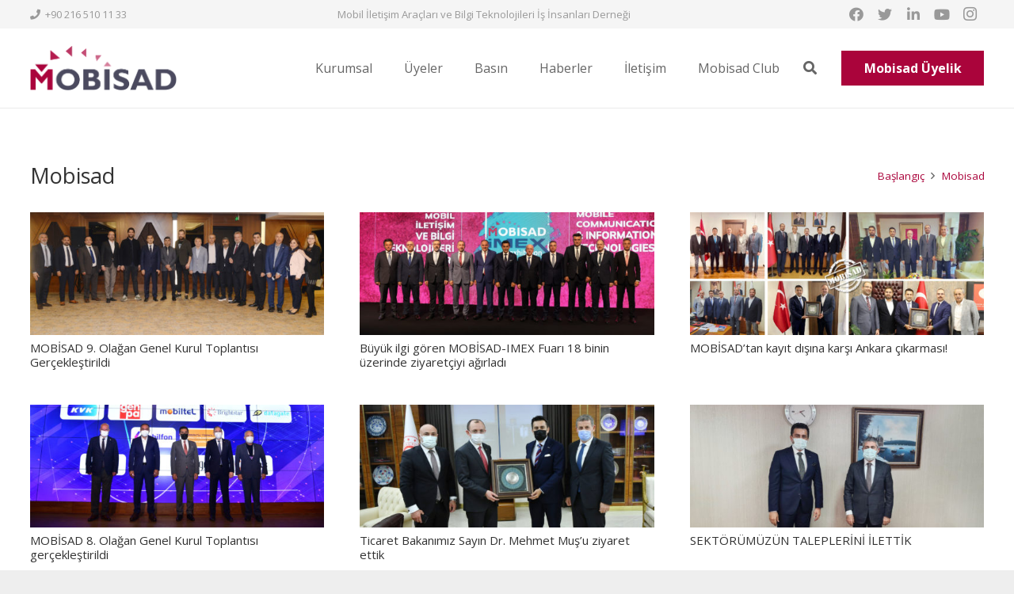

--- FILE ---
content_type: text/html; charset=UTF-8
request_url: https://mobisad.org/kategori/mobisad/
body_size: 24584
content:
<!DOCTYPE HTML>
<html class="" lang="tr">
<head>
	<meta charset="UTF-8">
	<meta name='robots' content='index, follow, max-image-preview:large, max-snippet:-1, max-video-preview:-1' />

	<!-- This site is optimized with the Yoast SEO plugin v22.0 - https://yoast.com/wordpress/plugins/seo/ -->
	<title>Mobisad arşivleri - Mobisad</title>
	<link rel="canonical" href="https://mobisad.org/kategori/mobisad/" />
	<link rel="next" href="https://mobisad.org/kategori/mobisad/page/2/" />
	<meta property="og:locale" content="tr_TR" />
	<meta property="og:type" content="article" />
	<meta property="og:title" content="Mobisad arşivleri - Mobisad" />
	<meta property="og:url" content="https://mobisad.org/kategori/mobisad/" />
	<meta property="og:site_name" content="Mobisad" />
	<meta property="og:image" content="https://mobisad.org/wp-content/uploads/favicon-1.png" />
	<meta property="og:image:width" content="200" />
	<meta property="og:image:height" content="200" />
	<meta property="og:image:type" content="image/png" />
	<meta name="twitter:card" content="summary_large_image" />
	<script type="application/ld+json" class="yoast-schema-graph">{"@context":"https://schema.org","@graph":[{"@type":"CollectionPage","@id":"https://mobisad.org/kategori/mobisad/","url":"https://mobisad.org/kategori/mobisad/","name":"Mobisad arşivleri - Mobisad","isPartOf":{"@id":"https://mobisad.org/#website"},"primaryImageOfPage":{"@id":"https://mobisad.org/kategori/mobisad/#primaryimage"},"image":{"@id":"https://mobisad.org/kategori/mobisad/#primaryimage"},"thumbnailUrl":"https://mobisad.org/wp-content/uploads/web-slider-foto-4.jpg","breadcrumb":{"@id":"https://mobisad.org/kategori/mobisad/#breadcrumb"},"inLanguage":"tr"},{"@type":"ImageObject","inLanguage":"tr","@id":"https://mobisad.org/kategori/mobisad/#primaryimage","url":"https://mobisad.org/wp-content/uploads/web-slider-foto-4.jpg","contentUrl":"https://mobisad.org/wp-content/uploads/web-slider-foto-4.jpg","width":2008,"height":836},{"@type":"BreadcrumbList","@id":"https://mobisad.org/kategori/mobisad/#breadcrumb","itemListElement":[{"@type":"ListItem","position":1,"name":"Anasayfa","item":"https://mobisad.org/"},{"@type":"ListItem","position":2,"name":"Mobisad"}]},{"@type":"WebSite","@id":"https://mobisad.org/#website","url":"https://mobisad.org/","name":"Mobisad","description":"Mobil İletişim Araçları ve Bilgi Teknolojileri İş Adamları Derneği","potentialAction":[{"@type":"SearchAction","target":{"@type":"EntryPoint","urlTemplate":"https://mobisad.org/?s={search_term_string}"},"query-input":"required name=search_term_string"}],"inLanguage":"tr"}]}</script>
	<!-- / Yoast SEO plugin. -->


<link rel='dns-prefetch' href='//fonts.googleapis.com' />
<link rel="alternate" type="application/rss+xml" title="Mobisad &raquo; beslemesi" href="https://mobisad.org/feed/" />
<link rel="alternate" type="application/rss+xml" title="Mobisad &raquo; yorum beslemesi" href="https://mobisad.org/comments/feed/" />
<link rel="alternate" type="application/rss+xml" title="Mobisad &raquo; Mobisad kategori beslemesi" href="https://mobisad.org/kategori/mobisad/feed/" />
<meta name="viewport" content="width=device-width, initial-scale=1"><meta name="SKYPE_TOOLBAR" content="SKYPE_TOOLBAR_PARSER_COMPATIBLE"><meta name="theme-color" content="#f5f5f5"><script type="text/javascript">
window._wpemojiSettings = {"baseUrl":"https:\/\/s.w.org\/images\/core\/emoji\/14.0.0\/72x72\/","ext":".png","svgUrl":"https:\/\/s.w.org\/images\/core\/emoji\/14.0.0\/svg\/","svgExt":".svg","source":{"concatemoji":"https:\/\/mobisad.org\/wp-includes\/js\/wp-emoji-release.min.js?ver=6.3.7"}};
/*! This file is auto-generated */
!function(i,n){var o,s,e;function c(e){try{var t={supportTests:e,timestamp:(new Date).valueOf()};sessionStorage.setItem(o,JSON.stringify(t))}catch(e){}}function p(e,t,n){e.clearRect(0,0,e.canvas.width,e.canvas.height),e.fillText(t,0,0);var t=new Uint32Array(e.getImageData(0,0,e.canvas.width,e.canvas.height).data),r=(e.clearRect(0,0,e.canvas.width,e.canvas.height),e.fillText(n,0,0),new Uint32Array(e.getImageData(0,0,e.canvas.width,e.canvas.height).data));return t.every(function(e,t){return e===r[t]})}function u(e,t,n){switch(t){case"flag":return n(e,"\ud83c\udff3\ufe0f\u200d\u26a7\ufe0f","\ud83c\udff3\ufe0f\u200b\u26a7\ufe0f")?!1:!n(e,"\ud83c\uddfa\ud83c\uddf3","\ud83c\uddfa\u200b\ud83c\uddf3")&&!n(e,"\ud83c\udff4\udb40\udc67\udb40\udc62\udb40\udc65\udb40\udc6e\udb40\udc67\udb40\udc7f","\ud83c\udff4\u200b\udb40\udc67\u200b\udb40\udc62\u200b\udb40\udc65\u200b\udb40\udc6e\u200b\udb40\udc67\u200b\udb40\udc7f");case"emoji":return!n(e,"\ud83e\udef1\ud83c\udffb\u200d\ud83e\udef2\ud83c\udfff","\ud83e\udef1\ud83c\udffb\u200b\ud83e\udef2\ud83c\udfff")}return!1}function f(e,t,n){var r="undefined"!=typeof WorkerGlobalScope&&self instanceof WorkerGlobalScope?new OffscreenCanvas(300,150):i.createElement("canvas"),a=r.getContext("2d",{willReadFrequently:!0}),o=(a.textBaseline="top",a.font="600 32px Arial",{});return e.forEach(function(e){o[e]=t(a,e,n)}),o}function t(e){var t=i.createElement("script");t.src=e,t.defer=!0,i.head.appendChild(t)}"undefined"!=typeof Promise&&(o="wpEmojiSettingsSupports",s=["flag","emoji"],n.supports={everything:!0,everythingExceptFlag:!0},e=new Promise(function(e){i.addEventListener("DOMContentLoaded",e,{once:!0})}),new Promise(function(t){var n=function(){try{var e=JSON.parse(sessionStorage.getItem(o));if("object"==typeof e&&"number"==typeof e.timestamp&&(new Date).valueOf()<e.timestamp+604800&&"object"==typeof e.supportTests)return e.supportTests}catch(e){}return null}();if(!n){if("undefined"!=typeof Worker&&"undefined"!=typeof OffscreenCanvas&&"undefined"!=typeof URL&&URL.createObjectURL&&"undefined"!=typeof Blob)try{var e="postMessage("+f.toString()+"("+[JSON.stringify(s),u.toString(),p.toString()].join(",")+"));",r=new Blob([e],{type:"text/javascript"}),a=new Worker(URL.createObjectURL(r),{name:"wpTestEmojiSupports"});return void(a.onmessage=function(e){c(n=e.data),a.terminate(),t(n)})}catch(e){}c(n=f(s,u,p))}t(n)}).then(function(e){for(var t in e)n.supports[t]=e[t],n.supports.everything=n.supports.everything&&n.supports[t],"flag"!==t&&(n.supports.everythingExceptFlag=n.supports.everythingExceptFlag&&n.supports[t]);n.supports.everythingExceptFlag=n.supports.everythingExceptFlag&&!n.supports.flag,n.DOMReady=!1,n.readyCallback=function(){n.DOMReady=!0}}).then(function(){return e}).then(function(){var e;n.supports.everything||(n.readyCallback(),(e=n.source||{}).concatemoji?t(e.concatemoji):e.wpemoji&&e.twemoji&&(t(e.twemoji),t(e.wpemoji)))}))}((window,document),window._wpemojiSettings);
</script>
<style type="text/css">
img.wp-smiley,
img.emoji {
	display: inline !important;
	border: none !important;
	box-shadow: none !important;
	height: 1em !important;
	width: 1em !important;
	margin: 0 0.07em !important;
	vertical-align: -0.1em !important;
	background: none !important;
	padding: 0 !important;
}
</style>
	<style id='classic-theme-styles-inline-css' type='text/css'>
/*! This file is auto-generated */
.wp-block-button__link{color:#fff;background-color:#32373c;border-radius:9999px;box-shadow:none;text-decoration:none;padding:calc(.667em + 2px) calc(1.333em + 2px);font-size:1.125em}.wp-block-file__button{background:#32373c;color:#fff;text-decoration:none}
</style>
<style id='global-styles-inline-css' type='text/css'>
body{--wp--preset--color--black: #000000;--wp--preset--color--cyan-bluish-gray: #abb8c3;--wp--preset--color--white: #ffffff;--wp--preset--color--pale-pink: #f78da7;--wp--preset--color--vivid-red: #cf2e2e;--wp--preset--color--luminous-vivid-orange: #ff6900;--wp--preset--color--luminous-vivid-amber: #fcb900;--wp--preset--color--light-green-cyan: #7bdcb5;--wp--preset--color--vivid-green-cyan: #00d084;--wp--preset--color--pale-cyan-blue: #8ed1fc;--wp--preset--color--vivid-cyan-blue: #0693e3;--wp--preset--color--vivid-purple: #9b51e0;--wp--preset--gradient--vivid-cyan-blue-to-vivid-purple: linear-gradient(135deg,rgba(6,147,227,1) 0%,rgb(155,81,224) 100%);--wp--preset--gradient--light-green-cyan-to-vivid-green-cyan: linear-gradient(135deg,rgb(122,220,180) 0%,rgb(0,208,130) 100%);--wp--preset--gradient--luminous-vivid-amber-to-luminous-vivid-orange: linear-gradient(135deg,rgba(252,185,0,1) 0%,rgba(255,105,0,1) 100%);--wp--preset--gradient--luminous-vivid-orange-to-vivid-red: linear-gradient(135deg,rgba(255,105,0,1) 0%,rgb(207,46,46) 100%);--wp--preset--gradient--very-light-gray-to-cyan-bluish-gray: linear-gradient(135deg,rgb(238,238,238) 0%,rgb(169,184,195) 100%);--wp--preset--gradient--cool-to-warm-spectrum: linear-gradient(135deg,rgb(74,234,220) 0%,rgb(151,120,209) 20%,rgb(207,42,186) 40%,rgb(238,44,130) 60%,rgb(251,105,98) 80%,rgb(254,248,76) 100%);--wp--preset--gradient--blush-light-purple: linear-gradient(135deg,rgb(255,206,236) 0%,rgb(152,150,240) 100%);--wp--preset--gradient--blush-bordeaux: linear-gradient(135deg,rgb(254,205,165) 0%,rgb(254,45,45) 50%,rgb(107,0,62) 100%);--wp--preset--gradient--luminous-dusk: linear-gradient(135deg,rgb(255,203,112) 0%,rgb(199,81,192) 50%,rgb(65,88,208) 100%);--wp--preset--gradient--pale-ocean: linear-gradient(135deg,rgb(255,245,203) 0%,rgb(182,227,212) 50%,rgb(51,167,181) 100%);--wp--preset--gradient--electric-grass: linear-gradient(135deg,rgb(202,248,128) 0%,rgb(113,206,126) 100%);--wp--preset--gradient--midnight: linear-gradient(135deg,rgb(2,3,129) 0%,rgb(40,116,252) 100%);--wp--preset--font-size--small: 13px;--wp--preset--font-size--medium: 20px;--wp--preset--font-size--large: 36px;--wp--preset--font-size--x-large: 42px;--wp--preset--spacing--20: 0.44rem;--wp--preset--spacing--30: 0.67rem;--wp--preset--spacing--40: 1rem;--wp--preset--spacing--50: 1.5rem;--wp--preset--spacing--60: 2.25rem;--wp--preset--spacing--70: 3.38rem;--wp--preset--spacing--80: 5.06rem;--wp--preset--shadow--natural: 6px 6px 9px rgba(0, 0, 0, 0.2);--wp--preset--shadow--deep: 12px 12px 50px rgba(0, 0, 0, 0.4);--wp--preset--shadow--sharp: 6px 6px 0px rgba(0, 0, 0, 0.2);--wp--preset--shadow--outlined: 6px 6px 0px -3px rgba(255, 255, 255, 1), 6px 6px rgba(0, 0, 0, 1);--wp--preset--shadow--crisp: 6px 6px 0px rgba(0, 0, 0, 1);}:where(.is-layout-flex){gap: 0.5em;}:where(.is-layout-grid){gap: 0.5em;}body .is-layout-flow > .alignleft{float: left;margin-inline-start: 0;margin-inline-end: 2em;}body .is-layout-flow > .alignright{float: right;margin-inline-start: 2em;margin-inline-end: 0;}body .is-layout-flow > .aligncenter{margin-left: auto !important;margin-right: auto !important;}body .is-layout-constrained > .alignleft{float: left;margin-inline-start: 0;margin-inline-end: 2em;}body .is-layout-constrained > .alignright{float: right;margin-inline-start: 2em;margin-inline-end: 0;}body .is-layout-constrained > .aligncenter{margin-left: auto !important;margin-right: auto !important;}body .is-layout-constrained > :where(:not(.alignleft):not(.alignright):not(.alignfull)){max-width: var(--wp--style--global--content-size);margin-left: auto !important;margin-right: auto !important;}body .is-layout-constrained > .alignwide{max-width: var(--wp--style--global--wide-size);}body .is-layout-flex{display: flex;}body .is-layout-flex{flex-wrap: wrap;align-items: center;}body .is-layout-flex > *{margin: 0;}body .is-layout-grid{display: grid;}body .is-layout-grid > *{margin: 0;}:where(.wp-block-columns.is-layout-flex){gap: 2em;}:where(.wp-block-columns.is-layout-grid){gap: 2em;}:where(.wp-block-post-template.is-layout-flex){gap: 1.25em;}:where(.wp-block-post-template.is-layout-grid){gap: 1.25em;}.has-black-color{color: var(--wp--preset--color--black) !important;}.has-cyan-bluish-gray-color{color: var(--wp--preset--color--cyan-bluish-gray) !important;}.has-white-color{color: var(--wp--preset--color--white) !important;}.has-pale-pink-color{color: var(--wp--preset--color--pale-pink) !important;}.has-vivid-red-color{color: var(--wp--preset--color--vivid-red) !important;}.has-luminous-vivid-orange-color{color: var(--wp--preset--color--luminous-vivid-orange) !important;}.has-luminous-vivid-amber-color{color: var(--wp--preset--color--luminous-vivid-amber) !important;}.has-light-green-cyan-color{color: var(--wp--preset--color--light-green-cyan) !important;}.has-vivid-green-cyan-color{color: var(--wp--preset--color--vivid-green-cyan) !important;}.has-pale-cyan-blue-color{color: var(--wp--preset--color--pale-cyan-blue) !important;}.has-vivid-cyan-blue-color{color: var(--wp--preset--color--vivid-cyan-blue) !important;}.has-vivid-purple-color{color: var(--wp--preset--color--vivid-purple) !important;}.has-black-background-color{background-color: var(--wp--preset--color--black) !important;}.has-cyan-bluish-gray-background-color{background-color: var(--wp--preset--color--cyan-bluish-gray) !important;}.has-white-background-color{background-color: var(--wp--preset--color--white) !important;}.has-pale-pink-background-color{background-color: var(--wp--preset--color--pale-pink) !important;}.has-vivid-red-background-color{background-color: var(--wp--preset--color--vivid-red) !important;}.has-luminous-vivid-orange-background-color{background-color: var(--wp--preset--color--luminous-vivid-orange) !important;}.has-luminous-vivid-amber-background-color{background-color: var(--wp--preset--color--luminous-vivid-amber) !important;}.has-light-green-cyan-background-color{background-color: var(--wp--preset--color--light-green-cyan) !important;}.has-vivid-green-cyan-background-color{background-color: var(--wp--preset--color--vivid-green-cyan) !important;}.has-pale-cyan-blue-background-color{background-color: var(--wp--preset--color--pale-cyan-blue) !important;}.has-vivid-cyan-blue-background-color{background-color: var(--wp--preset--color--vivid-cyan-blue) !important;}.has-vivid-purple-background-color{background-color: var(--wp--preset--color--vivid-purple) !important;}.has-black-border-color{border-color: var(--wp--preset--color--black) !important;}.has-cyan-bluish-gray-border-color{border-color: var(--wp--preset--color--cyan-bluish-gray) !important;}.has-white-border-color{border-color: var(--wp--preset--color--white) !important;}.has-pale-pink-border-color{border-color: var(--wp--preset--color--pale-pink) !important;}.has-vivid-red-border-color{border-color: var(--wp--preset--color--vivid-red) !important;}.has-luminous-vivid-orange-border-color{border-color: var(--wp--preset--color--luminous-vivid-orange) !important;}.has-luminous-vivid-amber-border-color{border-color: var(--wp--preset--color--luminous-vivid-amber) !important;}.has-light-green-cyan-border-color{border-color: var(--wp--preset--color--light-green-cyan) !important;}.has-vivid-green-cyan-border-color{border-color: var(--wp--preset--color--vivid-green-cyan) !important;}.has-pale-cyan-blue-border-color{border-color: var(--wp--preset--color--pale-cyan-blue) !important;}.has-vivid-cyan-blue-border-color{border-color: var(--wp--preset--color--vivid-cyan-blue) !important;}.has-vivid-purple-border-color{border-color: var(--wp--preset--color--vivid-purple) !important;}.has-vivid-cyan-blue-to-vivid-purple-gradient-background{background: var(--wp--preset--gradient--vivid-cyan-blue-to-vivid-purple) !important;}.has-light-green-cyan-to-vivid-green-cyan-gradient-background{background: var(--wp--preset--gradient--light-green-cyan-to-vivid-green-cyan) !important;}.has-luminous-vivid-amber-to-luminous-vivid-orange-gradient-background{background: var(--wp--preset--gradient--luminous-vivid-amber-to-luminous-vivid-orange) !important;}.has-luminous-vivid-orange-to-vivid-red-gradient-background{background: var(--wp--preset--gradient--luminous-vivid-orange-to-vivid-red) !important;}.has-very-light-gray-to-cyan-bluish-gray-gradient-background{background: var(--wp--preset--gradient--very-light-gray-to-cyan-bluish-gray) !important;}.has-cool-to-warm-spectrum-gradient-background{background: var(--wp--preset--gradient--cool-to-warm-spectrum) !important;}.has-blush-light-purple-gradient-background{background: var(--wp--preset--gradient--blush-light-purple) !important;}.has-blush-bordeaux-gradient-background{background: var(--wp--preset--gradient--blush-bordeaux) !important;}.has-luminous-dusk-gradient-background{background: var(--wp--preset--gradient--luminous-dusk) !important;}.has-pale-ocean-gradient-background{background: var(--wp--preset--gradient--pale-ocean) !important;}.has-electric-grass-gradient-background{background: var(--wp--preset--gradient--electric-grass) !important;}.has-midnight-gradient-background{background: var(--wp--preset--gradient--midnight) !important;}.has-small-font-size{font-size: var(--wp--preset--font-size--small) !important;}.has-medium-font-size{font-size: var(--wp--preset--font-size--medium) !important;}.has-large-font-size{font-size: var(--wp--preset--font-size--large) !important;}.has-x-large-font-size{font-size: var(--wp--preset--font-size--x-large) !important;}
.wp-block-navigation a:where(:not(.wp-element-button)){color: inherit;}
:where(.wp-block-post-template.is-layout-flex){gap: 1.25em;}:where(.wp-block-post-template.is-layout-grid){gap: 1.25em;}
:where(.wp-block-columns.is-layout-flex){gap: 2em;}:where(.wp-block-columns.is-layout-grid){gap: 2em;}
.wp-block-pullquote{font-size: 1.5em;line-height: 1.6;}
</style>
<link rel='stylesheet' id='contact-form-7-css' href='https://mobisad.org/wp-content/plugins/contact-form-7/includes/css/styles.css?ver=5.7.7' type='text/css' media='all' />
<link rel='stylesheet' id='us-fonts-css' href='https://fonts.googleapis.com/css?family=Open+Sans%3A400%2C700&#038;display=swap&#038;ver=6.3.7' type='text/css' media='all' />
<link rel='stylesheet' id='us-style-css' href='https://mobisad.org/wp-content/themes/Impreza/css/style.min.css?ver=4.10.3' type='text/css' media='all' />
<link rel='stylesheet' id='us-responsive-css' href='https://mobisad.org/wp-content/themes/Impreza/common/css/responsive.min.css?ver=4.10.3' type='text/css' media='all' />
<link rel='stylesheet' id='bsf-Defaults-css' href='https://mobisad.org/wp-content/uploads/smile_fonts/Defaults/Defaults.css?ver=6.3.7' type='text/css' media='all' />
<link rel="https://api.w.org/" href="https://mobisad.org/wp-json/" /><link rel="alternate" type="application/json" href="https://mobisad.org/wp-json/wp/v2/categories/45" /><link rel="EditURI" type="application/rsd+xml" title="RSD" href="https://mobisad.org/xmlrpc.php?rsd" />
<meta name="generator" content="WordPress 6.3.7" />
	<script>
		if ( !/Android|webOS|iPhone|iPad|iPod|BlackBerry|IEMobile|Opera Mini/i.test( navigator.userAgent ) ) {
			var root = document.getElementsByTagName( 'html' )[ 0 ]
			root.className += " no-touch";
		}
	</script>
	<meta name="generator" content="Powered by WPBakery Page Builder - drag and drop page builder for WordPress."/>
<link rel="icon" href="https://mobisad.org/wp-content/uploads/2015/10/favicon.png" sizes="32x32" />
<link rel="icon" href="https://mobisad.org/wp-content/uploads/2015/10/favicon.png" sizes="192x192" />
<link rel="apple-touch-icon" href="https://mobisad.org/wp-content/uploads/2015/10/favicon.png" />
<meta name="msapplication-TileImage" content="https://mobisad.org/wp-content/uploads/2015/10/favicon.png" />
<noscript><style> .wpb_animate_when_almost_visible { opacity: 1; }</style></noscript>		<style id="us-theme-options-css">@font-face{font-display:block;font-style:normal;font-family:"fontawesome";font-weight:900;src:url("https://mobisad.org/wp-content/themes/Impreza/fonts/fa-solid-900.woff2") format("woff2"),url("https://mobisad.org/wp-content/themes/Impreza/fonts/fa-solid-900.woff") format("woff")}.fas,.fa{font-family:"fontawesome";font-weight:900}@font-face{font-display:block;font-style:normal;font-family:"fontawesome";font-weight:400;src:url("https://mobisad.org/wp-content/themes/Impreza/fonts/fa-regular-400.woff2") format("woff2"),url("https://mobisad.org/wp-content/themes/Impreza/fonts/fa-regular-400.woff") format("woff")}.far{font-family:"fontawesome";font-weight:400}@font-face{font-display:block;font-style:normal;font-family:"fontawesome";font-weight:300;src:url("https://mobisad.org/wp-content/themes/Impreza/fonts/fa-light-300.woff2") format("woff2"),url("https://mobisad.org/wp-content/themes/Impreza/fonts/fa-light-300.woff") format("woff")}.fal{font-family:"fontawesome";font-weight:300}@font-face{font-display:block;font-style:normal;font-family:"Font Awesome 5 Duotone";font-weight:900;src:url("https://mobisad.org/wp-content/themes/Impreza/fonts/fa-duotone-900.woff2") format("woff2"),url("https://mobisad.org/wp-content/themes/Impreza/fonts/fa-duotone-900.woff") format("woff")}.fad{font-family:"Font Awesome 5 Duotone";font-weight:900;position:relative}@font-face{font-display:block;font-style:normal;font-family:"Font Awesome 5 Brands";font-weight:400;src:url("https://mobisad.org/wp-content/themes/Impreza/fonts/fa-brands-400.woff2") format("woff2"),url("https://mobisad.org/wp-content/themes/Impreza/fonts/fa-brands-400.woff") format("woff")}.fab{font-family:"Font Awesome 5 Brands";font-weight:400}@font-face{font-display:block;font-style:normal;font-family:"Material Icons";font-weight:400;src:url("https://mobisad.org/wp-content/themes/Impreza/fonts/material-icons.woff2") format("woff2"),url("https://mobisad.org/wp-content/themes/Impreza/fonts/material-icons.woff") format("woff")}.material-icons{font-family:"Material Icons";font-weight:400;font-style:normal;letter-spacing:normal;text-transform:none;display:inline-block;white-space:nowrap;word-wrap:normal;direction:ltr;font-feature-settings:"liga";-moz-osx-font-smoothing:grayscale} .style_phone6-1>*{background-image:url(https://mobisad.org/wp-content/themes/Impreza/img/phone-6-black-real.png)} .style_phone6-2>*{background-image:url(https://mobisad.org/wp-content/themes/Impreza/img/phone-6-white-real.png)} .style_phone6-3>*{background-image:url(https://mobisad.org/wp-content/themes/Impreza/img/phone-6-black-flat.png)} .style_phone6-4>*{background-image:url(https://mobisad.org/wp-content/themes/Impreza/img/phone-6-white-flat.png)}.leaflet-default-icon-path{background-image:url(https://mobisad.org/wp-content/themes/Impreza/common/css/vendor/images/marker-icon.png)}.lazy-hidden:not(.lazy-loaded){background:rgba(0,0,0,0.1)}html, .l-header .widget, .menu-item-object-us_page_block{font-family:'Open Sans', sans-serif;font-weight:400;font-size:15px;line-height:25px}h1{font-weight:400;font-size:30px;line-height:1.2;letter-spacing:0;margin-bottom:1.5rem}h2{font-weight:400;font-size:34px;line-height:1.2;letter-spacing:0;margin-bottom:1.5rem}h3{font-weight:400;font-size:28px;line-height:1.2;letter-spacing:0;margin-bottom:1.5rem}.widgettitle, .comment-reply-title, h4{font-weight:400;font-size:24px;line-height:1.2;letter-spacing:0;margin-bottom:1.5rem}h5{font-weight:400;font-size:20px;line-height:1.2;letter-spacing:0;margin-bottom:1.5rem}h6{font-weight:400;font-size:18px;line-height:1.2;letter-spacing:0;margin-bottom:1.5rem}@media (max-width:767px){html{font-size:15px;line-height:25px} h1{font-size:30px} h1.vc_custom_heading{font-size:30px!important} h2{font-size:26px} h2.vc_custom_heading{font-size:26px!important} h3{font-size:24px} h3.vc_custom_heading{font-size:24px!important} h4, .widgettitle, .comment-reply-title{font-size:22px} h4.vc_custom_heading{font-size:22px!important} h5{font-size:20px} h5.vc_custom_heading{font-size:20px!important} h6{font-size:18px} h6.vc_custom_heading{font-size:18px!important}}body{background:#eeeeee} body, .l-header.pos_fixed{min-width:1300px} .l-canvas.type_boxed, .l-canvas.type_boxed .l-subheader, .l-canvas.type_boxed~.l-footer{max-width:1300px} .l-subheader-h, .l-section-h, .l-main .aligncenter, .w-tabs-section-content-h{max-width:1440px} .post-password-form{max-width:calc(1440px + 5rem)}@media screen and (max-width:1515px){.l-main .aligncenter{max-width:calc(100vw - 5rem)}}.g-cols .l-sidebar{width:27.85%} .g-cols .l-content{width:72.15%}@media (max-width:767px){.l-canvas{overflow:hidden} .g-cols.reversed{flex-direction:column-reverse} .g-cols>div:not([class*=" vc_col-"]){width:100%;margin:0 0 1rem} .g-cols.type_boxes>div, .g-cols.reversed>div:first-child, .g-cols:not(.reversed)>div:last-child, .g-cols>div.has-fill{margin-bottom:0} .align_center_xs, .align_center_xs .w-socials{text-align:center} .align_center_xs .w-hwrapper>*{margin:0.5rem 0;width:100%}} @media (min-width:768px){.l-section.for_sidebar.at_left>div>.g-cols{flex-direction:row-reverse} .vc_column-inner.type_sticky>.wpb_wrapper{position:-webkit-sticky;position:sticky}} button[type="submit"]:not(.w-btn),input[type="submit"]{font-size:15px;line-height:1.2;font-weight:400;font-style:normal;text-transform:none;letter-spacing:0em;border-radius:0.3em;padding:0.8em 1.8em;box-shadow:0 0em 0em rgba(0,0,0,0.2);background:#aa043b;border-color:transparent;color:#ffffff!important}button[type="submit"]:not(.w-btn):before,input[type="submit"]{border-width:2px}.no-touch button[type="submit"]:not(.w-btn):hover,.no-touch input[type="submit"]:hover{box-shadow:0 0em 0em rgba(0,0,0,0.2);background:#7049ba;border-color:transparent;color:#ffffff!important}.us-btn-style_1{font-family:'Open Sans', sans-serif;font-size:15px;line-height:1.2;font-weight:400;font-style:normal;text-transform:none;letter-spacing:0em;border-radius:0.3em;padding:0.8em 1.8em;background:#aa043b;border-color:transparent;color:#ffffff!important;box-shadow:0 0em 0em rgba(0,0,0,0.2)}.us-btn-style_1:before{border-width:2px}.no-touch .us-btn-style_1:hover{box-shadow:0 0em 0em rgba(0,0,0,0.2);background:#7049ba;border-color:transparent;color:#ffffff!important}.us-btn-style_1{overflow:hidden}.us-btn-style_1>*{position:relative;z-index:1}.no-touch .us-btn-style_1:hover{background:#aa043b}.no-touch .us-btn-style_1:after{content:"";position:absolute;top:0;left:0;right:0;height:0;transition:height 0.3s;background:#7049ba}.no-touch .us-btn-style_1:hover:after{height:100%}.us-btn-style_3{font-family:'Open Sans', sans-serif;font-size:16px;line-height:1.20;font-weight:600;font-style:normal;text-transform:none;letter-spacing:0em;border-radius:0em;padding:0.8em 1.8em;background:#aa043b;border-color:transparent;color:#ffffff!important;box-shadow:0 0em 0em rgba(0,0,0,0.2)}.us-btn-style_3:before{border-width:2px}.no-touch .us-btn-style_3:hover{box-shadow:0 0em 0em rgba(0,0,0,0.2);background:#ffffff;border-color:#aa043b;color:#aa043b!important}.us-btn-style_2{font-family:'Open Sans', sans-serif;font-size:15px;line-height:1.2;font-weight:400;font-style:normal;text-transform:none;letter-spacing:0em;border-radius:0.3em;padding:0.8em 1.8em;background:#ffffff;border-color:transparent;color:#aa043b!important;box-shadow:0 0em 0em rgba(0,0,0,0.2)}.us-btn-style_2:before{border-width:2px}.no-touch .us-btn-style_2:hover{box-shadow:0 0em 0em rgba(0,0,0,0.2);background:rgba(0,0,0,0.05);border-color:#ffffff;color:#ffffff!important}a, button, input[type="submit"], .ui-slider-handle{outline:none!important}.w-header-show, .w-toplink{background:rgba(0,0,0,0.3)}body{-webkit-tap-highlight-color:rgba(170,4,59,0.2)} .l-subheader.at_top, .l-subheader.at_top .w-dropdown-list, .l-subheader.at_top .type_mobile .w-nav-list.level_1{background:#f5f5f5} .l-subheader.at_top, .l-subheader.at_top .w-dropdown.opened, .l-subheader.at_top .type_mobile .w-nav-list.level_1{color:#999999} .no-touch .l-subheader.at_top a:hover, .no-touch .l-header.bg_transparent .l-subheader.at_top .w-dropdown.opened a:hover{color:#aa043b}.header_ver .l-header, .l-subheader.at_middle, .l-subheader.at_middle .w-dropdown-list, .l-subheader.at_middle .type_mobile .w-nav-list.level_1{background:#ffffff} .l-subheader.at_middle, .l-subheader.at_middle .w-dropdown.opened, .l-subheader.at_middle .type_mobile .w-nav-list.level_1{color:#666666} .no-touch .l-subheader.at_middle a:hover, .no-touch .l-header.bg_transparent .l-subheader.at_middle .w-dropdown.opened a:hover{color:#aa043b}.l-subheader.at_bottom, .l-subheader.at_bottom .w-dropdown-list, .l-subheader.at_bottom .type_mobile .w-nav-list.level_1{background:#f5f5f5} .l-subheader.at_bottom, .l-subheader.at_bottom .w-dropdown.opened, .l-subheader.at_bottom .type_mobile .w-nav-list.level_1{color:#999999} .no-touch .l-subheader.at_bottom a:hover, .no-touch .l-header.bg_transparent .l-subheader.at_bottom .w-dropdown.opened a:hover{color:#aa043b}.l-header.bg_transparent:not(.sticky) .l-subheader{color:#ffffff} .no-touch .l-header.bg_transparent:not(.sticky) .w-text a:hover, .no-touch .l-header.bg_transparent:not(.sticky) .w-html a:hover, .no-touch .l-header.bg_transparent:not(.sticky) .w-dropdown a:hover, .no-touch .l-header.bg_transparent:not(.sticky) .type_desktop .menu-item.level_1:hover>a{color:#ffffff} .l-header.bg_transparent:not(.sticky) .w-nav-title:after{background:#ffffff}.w-search-form, .w-search-background{background:#aa043b;color:#ffffff} .w-nav .menu-item.level_1>a:focus, .no-touch .w-nav .menu-item.level_1.opened>a, .no-touch .w-nav .menu-item.level_1:hover>a{background:;color:#aa043b} .w-nav-title:after{background:#aa043b}.w-nav .menu-item.level_1.current-menu-item>a, .w-nav .menu-item.level_1.current-menu-ancestor>a, .w-nav .menu-item.level_1.current-page-ancestor>a{background:#ffffff;color:#aa043b}.l-header.bg_transparent:not(.sticky) .w-nav.type_desktop .menu-item.level_1.current-menu-item>a, .l-header.bg_transparent:not(.sticky) .w-nav.type_desktop .menu-item.level_1.current-menu-ancestor>a, .l-header.bg_transparent:not(.sticky) .w-nav.type_desktop .menu-item.level_1.current-page-ancestor>a{background:transparent;color:#aa043b}.w-nav-list:not(.level_1){background:#ffffff;color:#666666}.no-touch .w-nav .menu-item:not(.level_1)>a:focus, .no-touch .w-nav .menu-item:not(.level_1):hover>a{background:#aa043b;color:#ffffff}.w-nav .menu-item:not(.level_1).current-menu-item>a, .w-nav .menu-item:not(.level_1).current-menu-ancestor>a, .w-nav .menu-item:not(.level_1).current-page-ancestor>a{background:;color:#aa043b}.btn.menu-item>a{background:#aa043b!important;color:#ffffff!important} .no-touch .btn.menu-item>a:hover{background:#7049ba!important;color:#ffffff!important} .has-content-bg-background-color, option, body.us_iframe, .l-preloader, .l-canvas, .l-footer, .l-popup-box-content, .l-cookie, .g-filters.style_1 .g-filters-item.active, .w-pricing-item-h, .w-tabs.style_default .w-tabs-item.active, .no-touch .w-tabs.style_default .w-tabs-item.active:hover, .w-tabs.style_modern .w-tabs-item:after, .w-tabs.style_timeline .w-tabs-item, .w-tabs.style_timeline .w-tabs-section-header-h, .leaflet-popup-content-wrapper, .leaflet-popup-tip, .wpml-ls-statics-footer, .select2-selection__choice, .select2-search input{background:#ffffff} .has-content-bg-color, .w-iconbox.style_circle.color_contrast .w-iconbox-icon{color:#ffffff}.has-content-bg-alt-background-color, input, textarea, select, .w-actionbox.color_light, .w-form-checkbox, .w-form-radio, .g-filters.style_1, .g-filters.style_2 .g-filters-item.active, .w-flipbox-front, .w-grid-none, .w-ibanner, .w-iconbox.style_circle.color_light .w-iconbox-icon, .w-pricing.style_simple .w-pricing-item-header, .w-pricing.style_cards .w-pricing-item-header, .w-pricing.style_flat .w-pricing-item-h, .w-progbar-bar, .w-progbar.style_3 .w-progbar-bar:before, .w-progbar.style_3 .w-progbar-bar-count, .w-socials.style_solid .w-socials-item-link, .w-tabs.style_default .w-tabs-list, .w-tabs.style_timeline.zephyr .w-tabs-item, .w-tabs.style_timeline.zephyr .w-tabs-section-header-h, .no-touch .l-main .widget_nav_menu a:hover, .no-touch .owl-carousel.navpos_outside .owl-nav div:hover, .smile-icon-timeline-wrap .timeline-wrapper .timeline-block, .smile-icon-timeline-wrap .timeline-feature-item.feat-item, .wpml-ls-legacy-dropdown a, .wpml-ls-legacy-dropdown-click a, .tablepress .row-hover tr:hover td, .select2-selection, .select2-dropdown{background:#f5f5f5} .timeline-wrapper .timeline-post-right .ult-timeline-arrow l, .timeline-wrapper .timeline-post-left .ult-timeline-arrow l, .timeline-feature-item.feat-item .ult-timeline-arrow l{border-color:#f5f5f5} .has-content-bg-alt-color{color:#f5f5f5}hr, td, th, input, textarea, select, .l-section, .vc_column_container, .vc_column-inner, .w-comments .children, .w-image, .w-pricing-item-h, .w-profile, .w-sharing-item, .w-tabs-list, .w-tabs-section, .widget_calendar #calendar_wrap, .l-main .widget_nav_menu .menu, .l-main .widget_nav_menu .menu-item a, .smile-icon-timeline-wrap .timeline-line{border-color:#e8e8e8} .has-content-border-color, .w-separator.color_border, .w-iconbox.color_light .w-iconbox-icon{color:#e8e8e8} .has-content-border-background-color, .w-flipbox-back, .w-iconbox.style_circle.color_light .w-iconbox-icon, .no-touch .wpml-ls-sub-menu a:hover{background:#e8e8e8} .w-iconbox.style_outlined.color_light .w-iconbox-icon, .w-socials.style_outlined .w-socials-item-link, .pagination .page-numbers{box-shadow:0 0 0 2px #e8e8e8 inset}.has-content-heading-color, .l-cookie, h1, h2, h3, h4, h5, h6, .w-counter.color_heading .w-counter-value{color:#333333} .has-content-heading-background-color, .w-progbar.color_heading .w-progbar-bar-h{background:#333333}.has-content-text-color, input, textarea, select, .l-canvas, .l-footer, .l-popup-box-content, .w-form-row-field>i, .w-ibanner, .w-iconbox.color_light.style_circle .w-iconbox-icon, .w-tabs.style_timeline .w-tabs-item, .w-tabs.style_timeline .w-tabs-section-header-h, .leaflet-popup-content-wrapper, .leaflet-popup-tip, .select2-dropdown{color:#666666} .has-content-text-background-color, .w-iconbox.style_circle.color_contrast .w-iconbox-icon, .w-progbar.color_text .w-progbar-bar-h, .w-scroller-dot span{background:#666666} .w-iconbox.style_outlined.color_contrast .w-iconbox-icon{box-shadow:0 0 0 2px #666666 inset} .w-scroller-dot span{box-shadow:0 0 0 2px #666666}a{color:#aa043b}.no-touch a:hover, .no-touch .tablepress .sorting:hover, .no-touch .post_navigation.layout_simple a:hover .post_navigation-item-title{color:#aa043b}.has-content-primary-color, .g-preloader, .l-main .w-contacts-item:before, .w-counter.color_primary .w-counter-value, .g-filters.style_1 .g-filters-item.active, .g-filters.style_3 .g-filters-item.active, .w-form-row.focused .w-form-row-field>i, .w-iconbox.color_primary .w-iconbox-icon, .w-post-elm .w-post-slider-trigger:hover, .w-separator.color_primary, .w-sharing.type_outlined.color_primary .w-sharing-item, .no-touch .w-sharing.type_simple.color_primary .w-sharing-item:hover .w-sharing-icon, .w-tabs.style_default .w-tabs-item.active, .w-tabs.style_trendy .w-tabs-item.active, .w-tabs-section.active .w-tabs-section-header, .tablepress .sorting_asc, .tablepress .sorting_desc, .highlight_primary{color:#aa043b} .has-content-primary-background-color, .l-section.color_primary, .us-btn-style_badge, .no-touch .post_navigation.layout_sided a:hover .post_navigation-item-arrow, .highlight_primary_bg, .w-actionbox.color_primary, .w-form-row-field:after, .w-form-row input:checked + .w-form-checkbox, .w-form-row input:checked + .w-form-radio, .no-touch .g-filters.style_1 .g-filters-item:hover, .no-touch .g-filters.style_2 .g-filters-item:hover, .w-comments-item.bypostauthor .w-comments-item-author span, .w-grid .with_quote_icon, .w-iconbox.style_circle.color_primary .w-iconbox-icon, .no-touch .w-iconbox.style_circle .w-iconbox-icon:before, .no-touch .w-iconbox.style_outlined .w-iconbox-icon:before, .no-touch .w-person-links-item:before, .w-pricing.style_simple .type_featured .w-pricing-item-header, .w-pricing.style_cards .type_featured .w-pricing-item-header, .w-pricing.style_flat .type_featured .w-pricing-item-h, .w-progbar.color_primary .w-progbar-bar-h, .w-sharing.type_solid.color_primary .w-sharing-item, .w-sharing.type_fixed.color_primary .w-sharing-item, .w-sharing.type_outlined.color_primary .w-sharing-item:before, .no-touch .w-sharing-tooltip .w-sharing-item:hover, .w-socials-item-link-hover, .w-tabs-list-bar, .w-tabs.style_modern .w-tabs-list, .w-tabs.style_timeline .w-tabs-item:before, .w-tabs.style_timeline .w-tabs-section-header-h:before, .no-touch .w-header-show:hover, .no-touch .w-toplink.active:hover, .no-touch .pagination .page-numbers:before, .pagination .page-numbers.current, .l-main .widget_nav_menu .menu-item.current-menu-item>a, .rsThumb.rsNavSelected, .select2-results__option--highlighted{background:#aa043b} .w-tabs.style_default .w-tabs-item.active, .owl-dot.active span, .rsBullet.rsNavSelected span{border-color:#aa043b} .l-main .w-contacts-item:before, .w-iconbox.color_primary.style_outlined .w-iconbox-icon, .w-sharing.type_outlined.color_primary .w-sharing-item, .w-tabs.style_timeline .w-tabs-item, .w-tabs.style_timeline .w-tabs-section-header-h{box-shadow:0 0 0 2px #aa043b inset} input:focus, input:focus + .w-form-checkbox, textarea:focus, select:focus, .select2-container--focus .select2-selection{box-shadow:0 0 0 2px #aa043b}.has-content-secondary-color, .w-counter.color_secondary .w-counter-value, .w-iconbox.color_secondary .w-iconbox-icon, .w-separator.color_secondary, .w-sharing.type_outlined.color_secondary .w-sharing-item, .no-touch .w-sharing.type_simple.color_secondary .w-sharing-item:hover .w-sharing-icon, .highlight_secondary{color:#7049ba} .has-content-secondary-background-color, .l-section.color_secondary, .w-actionbox.color_secondary, .no-touch .us-btn-style_badge:hover, .w-iconbox.style_circle.color_secondary .w-iconbox-icon, .w-progbar.color_secondary .w-progbar-bar-h, .w-sharing.type_solid.color_secondary .w-sharing-item, .w-sharing.type_fixed.color_secondary .w-sharing-item, .w-sharing.type_outlined.color_secondary .w-sharing-item:before, .highlight_secondary_bg{background:#7049ba} .w-iconbox.color_secondary.style_outlined .w-iconbox-icon, .w-sharing.type_outlined.color_secondary .w-sharing-item{box-shadow:0 0 0 2px #7049ba inset}.has-content-faded-color, blockquote:before, .w-form-row-description, .l-main .post-author-website, .l-main .w-profile-link.for_logout, .l-main .widget_tag_cloud, .highlight_faded{color:#999999} .has-content-faded-background-color{background:#999999} .l-section.color_alternate, .color_alternate .g-filters.style_1 .g-filters-item.active, .color_alternate .w-pricing-item-h, .color_alternate .w-tabs.style_default .w-tabs-item.active, .color_alternate .w-tabs.style_modern .w-tabs-item:after, .no-touch .color_alternate .w-tabs.style_default .w-tabs-item.active:hover, .color_alternate .w-tabs.style_timeline .w-tabs-item, .color_alternate .w-tabs.style_timeline .w-tabs-section-header-h{background:#ffffff} .color_alternate .w-iconbox.style_circle.color_contrast .w-iconbox-icon{color:#ffffff}.color_alternate input:not([type="submit"]), .color_alternate textarea, .color_alternate select, .color_alternate .w-form-checkbox, .color_alternate .w-form-radio, .color_alternate .g-filters.style_1, .color_alternate .g-filters.style_2 .g-filters-item.active, .color_alternate .w-grid-none, .color_alternate .w-iconbox.style_circle.color_light .w-iconbox-icon, .color_alternate .w-pricing.style_simple .w-pricing-item-header, .color_alternate .w-pricing.style_cards .w-pricing-item-header, .color_alternate .w-pricing.style_flat .w-pricing-item-h, .color_alternate .w-progbar-bar, .color_alternate .w-socials.style_solid .w-socials-item-link, .color_alternate .w-tabs.style_default .w-tabs-list, .color_alternate .ginput_container_creditcard{background:#ffffff}.l-section.color_alternate, .color_alternate td, .color_alternate th, .color_alternate .vc_column_container, .color_alternate .vc_column-inner, .color_alternate .w-comments .children, .color_alternate .w-image, .color_alternate .w-pricing-item-h, .color_alternate .w-profile, .color_alternate .w-sharing-item, .color_alternate .w-tabs-list, .color_alternate .w-tabs-section{border-color:#dddddd} .color_alternate .w-separator.color_border, .color_alternate .w-iconbox.color_light .w-iconbox-icon{color:#dddddd} .color_alternate .w-iconbox.style_circle.color_light .w-iconbox-icon{background:#dddddd} .color_alternate .w-iconbox.style_outlined.color_light .w-iconbox-icon, .color_alternate .w-socials.style_outlined .w-socials-item-link, .color_alternate .pagination .page-numbers{box-shadow:0 0 0 2px #dddddd inset}.l-section.color_alternate h1, .l-section.color_alternate h2, .l-section.color_alternate h3, .l-section.color_alternate h4, .l-section.color_alternate h5, .l-section.color_alternate h6, .color_alternate .w-counter.color_heading .w-counter-value{color:#333333} .color_alternate .w-progbar.color_contrast .w-progbar-bar-h{background:#333333}.l-section.color_alternate, .color_alternate input, .color_alternate textarea, .color_alternate select, .color_alternate .w-form-row-field>i, .color_alternate .w-iconbox.color_contrast .w-iconbox-icon, .color_alternate .w-iconbox.color_light.style_circle .w-iconbox-icon, .color_alternate .w-tabs.style_timeline .w-tabs-item, .color_alternate .w-tabs.style_timeline .w-tabs-section-header-h{color:#666666} .color_alternate .w-iconbox.style_circle.color_contrast .w-iconbox-icon{background:#666666} .color_alternate .w-iconbox.style_outlined.color_contrast .w-iconbox-icon{box-shadow:0 0 0 2px #666666 inset}.color_alternate a{color:#aa043b}.no-touch .color_alternate a:hover{color:#7049ba}.color_alternate .highlight_primary, .l-main .color_alternate .w-contacts-item:before, .color_alternate .w-counter.color_primary .w-counter-value, .color_alternate .g-preloader, .color_alternate .g-filters.style_1 .g-filters-item.active, .color_alternate .g-filters.style_3 .g-filters-item.active, .color_alternate .w-form-row.focused .w-form-row-field>i, .color_alternate .w-iconbox.color_primary .w-iconbox-icon, .color_alternate .w-separator.color_primary, .color_alternate .w-tabs.style_default .w-tabs-item.active, .color_alternate .w-tabs.style_trendy .w-tabs-item.active, .color_alternate .w-tabs-section.active .w-tabs-section-header{color:#aa043b} .color_alternate .highlight_primary_bg, .color_alternate .w-actionbox.color_primary, .no-touch .color_alternate .g-filters.style_1 .g-filters-item:hover, .no-touch .color_alternate .g-filters.style_2 .g-filters-item:hover, .color_alternate .w-iconbox.style_circle.color_primary .w-iconbox-icon, .no-touch .color_alternate .w-iconbox.style_circle .w-iconbox-icon:before, .no-touch .color_alternate .w-iconbox.style_outlined .w-iconbox-icon:before, .color_alternate .w-pricing.style_simple .type_featured .w-pricing-item-header, .color_alternate .w-pricing.style_cards .type_featured .w-pricing-item-header, .color_alternate .w-pricing.style_flat .type_featured .w-pricing-item-h, .color_alternate .w-progbar.color_primary .w-progbar-bar-h, .color_alternate .w-tabs.style_modern .w-tabs-list, .color_alternate .w-tabs.style_trendy .w-tabs-item:after, .color_alternate .w-tabs.style_timeline .w-tabs-item:before, .color_alternate .w-tabs.style_timeline .w-tabs-section-header-h:before, .no-touch .color_alternate .pagination .page-numbers:before, .color_alternate .pagination .page-numbers.current{background:#aa043b} .color_alternate .w-tabs.style_default .w-tabs-item.active, .no-touch .color_alternate .w-tabs.style_default .w-tabs-item.active:hover{border-color:#aa043b} .l-main .color_alternate .w-contacts-item:before, .color_alternate .w-iconbox.color_primary.style_outlined .w-iconbox-icon, .color_alternate .w-tabs.style_timeline .w-tabs-item, .color_alternate .w-tabs.style_timeline .w-tabs-section-header-h{box-shadow:0 0 0 2px #aa043b inset} .color_alternate input:focus, .color_alternate textarea:focus, .color_alternate select:focus{box-shadow:0 0 0 2px #aa043b}.color_alternate .highlight_secondary, .color_alternate .w-counter.color_secondary .w-counter-value, .color_alternate .w-iconbox.color_secondary .w-iconbox-icon, .color_alternate .w-separator.color_secondary{color:#7049ba} .color_alternate .highlight_secondary_bg, .color_alternate .w-actionbox.color_secondary, .color_alternate .w-iconbox.style_circle.color_secondary .w-iconbox-icon, .color_alternate .w-progbar.color_secondary .w-progbar-bar-h{background:#7049ba} .color_alternate .w-iconbox.color_secondary.style_outlined .w-iconbox-icon{box-shadow:0 0 0 2px #7049ba inset}.color_alternate .highlight_faded, .color_alternate .w-profile-link.for_logout{color:#999999} .color_footer-top{background:#1a1a1a}.color_footer-top input:not([type="submit"]), .color_footer-top textarea, .color_footer-top select, .color_footer-top .w-form-checkbox, .color_footer-top .w-form-radio, .color_footer-top .w-socials.style_solid .w-socials-item-link{background:#222222}.color_footer-top, .color_footer-top td, .color_footer-top th, .color_footer-top input:not([type="submit"]), .color_footer-top textarea, .color_footer-top select, .color_footer-top .vc_column_container, .color_footer-top .vc_column-inner, .color_footer-top .w-image, .color_footer-top .w-pricing-item-h, .color_footer-top .w-profile, .color_footer-top .w-sharing-item, .color_footer-top .w-tabs-list, .color_footer-top .w-tabs-section{border-color:#282828} .color_footer-top .w-separator.color_border{color:#282828} .color_footer-top .w-socials.style_outlined .w-socials-item-link{box-shadow:0 0 0 2px #282828 inset}.color_footer-top{color:#808080}.color_footer-top a{color:#cccccc}.no-touch .color_footer-top a:hover, .color_footer-top .w-form-row.focused .w-form-row-field>i{color:#ffffff} .color_footer-top input:focus, .color_footer-top textarea:focus, .color_footer-top select:focus{box-shadow:0 0 0 2px #ffffff} .color_footer-bottom{background:#222222}.color_footer-bottom input:not([type="submit"]), .color_footer-bottom textarea, .color_footer-bottom select, .color_footer-bottom .w-form-checkbox, .color_footer-bottom .w-form-radio, .color_footer-bottom .w-socials.style_solid .w-socials-item-link{background:#1a1a1a}.color_footer-bottom, .color_footer-bottom td, .color_footer-bottom th, .color_footer-bottom input:not([type="submit"]), .color_footer-bottom textarea, .color_footer-bottom select, .color_footer-bottom .vc_column_container, .color_footer-bottom .vc_column-inner, .color_footer-bottom .w-image, .color_footer-bottom .w-pricing-item-h, .color_footer-bottom .w-profile, .color_footer-bottom .w-sharing-item, .color_footer-bottom .w-tabs-list, .color_footer-bottom .w-tabs-section{border-color:#333333} .color_footer-bottom .w-separator.color_border{color:#333333} .color_footer-bottom .w-socials.style_outlined .w-socials-item-link{box-shadow:0 0 0 2px #333333 inset}.color_footer-bottom{color:#666666}.color_footer-bottom a{color:#999999}.no-touch .color_footer-bottom a:hover, .color_footer-bottom .w-form-row.focused .w-form-row-field>i{color:#ffffff} .color_footer-bottom input:focus, .color_footer-bottom textarea:focus, .color_footer-bottom select:focus{box-shadow:0 0 0 2px #ffffff}</style>
				<style id="us-header-css"> @media (min-width:901px){.hidden_for_default{display:none!important} .l-subheader.at_bottom{display:none}.l-header{position:relative;z-index:111;width:100%} .l-subheader{margin:0 auto} .l-subheader.width_full{padding-left:1.5rem;padding-right:1.5rem} .l-subheader-h{display:flex;align-items:center;position:relative;margin:0 auto;height:inherit} .w-header-show{display:none}.l-header.pos_fixed{position:fixed;left:0} .l-header.pos_fixed:not(.notransition) .l-subheader{transition-property:transform, background, box-shadow, line-height, height;transition-duration:0.3s;transition-timing-function:cubic-bezier(.78,.13,.15,.86)}.l-header.bg_transparent:not(.sticky) .l-subheader{box-shadow:none!important;background:none} .l-header.bg_transparent~.l-main .l-section.width_full.height_auto:first-child>.l-section-h{padding-top:0!important;padding-bottom:0!important}.l-header.pos_static.bg_transparent{position:absolute;left:0}.l-subheader.width_full .l-subheader-h{max-width:none!important}.headerinpos_above .l-header.pos_fixed{overflow:hidden;transition:transform 0.3s;transform:translate3d(0,-100%,0)} .headerinpos_above .l-header.pos_fixed.sticky{overflow:visible;transform:none} .headerinpos_above .l-header.pos_fixed~.l-section>.l-section-h, .headerinpos_above .l-header.pos_fixed~.l-main .l-section:first-of-type>.l-section-h{padding-top:0!important}.l-header.shadow_thin .l-subheader.at_middle, .l-header.shadow_thin .l-subheader.at_bottom, .l-header.shadow_none.sticky .l-subheader.at_middle, .l-header.shadow_none.sticky .l-subheader.at_bottom{box-shadow:0 1px 0 rgba(0,0,0,0.08)} .l-header.shadow_wide .l-subheader.at_middle, .l-header.shadow_wide .l-subheader.at_bottom{box-shadow:0 3px 5px -1px rgba(0,0,0,0.1), 0 2px 1px -1px rgba(0,0,0,0.05)}.headerinpos_bottom .l-header.pos_fixed:not(.sticky) .w-dropdown-list{top:auto;bottom:-0.4em;padding-top:0.4em;padding-bottom:2.4em} .header_hor .l-subheader-cell>.w-cart{margin-left:0;margin-right:0} .l-subheader.at_top{line-height:36px;height:36px} .l-header.sticky .l-subheader.at_top{line-height:0px;height:0px;overflow:hidden} .l-subheader.at_middle{line-height:100px;height:100px} .l-header.sticky .l-subheader.at_middle{line-height:50px;height:50px} .l-subheader.at_bottom{line-height:36px;height:36px} .l-header.sticky .l-subheader.at_bottom{line-height:40px;height:40px}.l-subheader.with_centering .l-subheader-cell.at_left, .l-subheader.with_centering .l-subheader-cell.at_right{flex-basis:100px}.l-header.pos_fixed~.l-main>.l-section:first-of-type>.l-section-h, .headerinpos_below .l-header.pos_fixed~.l-main>.l-section:nth-of-type(2)>.l-section-h, .l-header.pos_static.bg_transparent~.l-main>.l-section:first-of-type>.l-section-h{padding-top:136px} .headerinpos_bottom .l-header.pos_fixed~.l-main>.l-section:first-of-type>.l-section-h{padding-bottom:136px}.l-header.bg_transparent~.l-main .l-section.valign_center:first-of-type>.l-section-h{top:-68px} .headerinpos_bottom .l-header.pos_fixed.bg_transparent~.l-main .l-section.valign_center:first-of-type>.l-section-h{top:68px}.menu-item-object-us_page_block{max-height:calc(100vh - 136px)}.l-header.pos_fixed~.l-main .l-section.height_full:not(:first-of-type){min-height:calc(100vh - 50px)} .admin-bar .l-header.pos_fixed~.l-main .l-section.height_full:not(:first-of-type){min-height:calc(100vh - 82px)} .l-header.pos_static.bg_solid~.l-main .l-section.height_full:first-of-type{min-height:calc(100vh - 136px)} .l-header:before{content:'50'}.l-header.pos_fixed~.l-main .l-section.type_sticky{top:50px} .admin-bar .l-header.pos_fixed~.l-main .l-section.type_sticky{top:82px} .l-header.pos_fixed.sticky~.l-main .l-section.type_sticky:first-of-type>.l-section-h{padding-top:50px}.l-header.pos_fixed~.l-main .vc_column-inner.type_sticky>.wpb_wrapper{top:calc(50px + 4rem)}.l-header.pos_fixed~.l-main .woocommerce .cart-collaterals, .l-header.pos_fixed~.l-main .woocommerce-checkout #order_review{top:50px}.headerinpos_below .l-header.pos_fixed:not(.sticky){position:absolute;top:100%} .headerinpos_bottom .l-header.pos_fixed:not(.sticky){position:absolute;bottom:0} .headerinpos_below .l-header.pos_fixed~.l-main>.l-section:first-of-type>.l-section-h, .headerinpos_bottom .l-header.pos_fixed~.l-main>.l-section:first-of-type>.l-section-h{padding-top:0!important} .headerinpos_below .l-header.pos_fixed~.l-main .l-section.height_full:nth-of-type(2){min-height:100vh} .admin-bar.headerinpos_below .l-header.pos_fixed~.l-main .l-section.height_full:nth-of-type(2){min-height:calc(100vh - 32px)} .headerinpos_bottom .l-header.pos_fixed:not(.sticky) .w-cart-dropdown, .headerinpos_bottom .l-header.pos_fixed:not(.sticky) .w-nav.type_desktop .w-nav-list.level_2{bottom:100%;transform-origin:0 100%} .headerinpos_bottom .l-header.pos_fixed:not(.sticky) .w-nav.type_mobile.m_layout_dropdown .w-nav-list.level_1{top:auto;bottom:100%;box-shadow:0 -3px 3px rgba(0,0,0,0.1)} .headerinpos_bottom .l-header.pos_fixed:not(.sticky) .w-nav.type_desktop .w-nav-list.level_3, .headerinpos_bottom .l-header.pos_fixed:not(.sticky) .w-nav.type_desktop .w-nav-list.level_4{top:auto;bottom:0;transform-origin:0 100%}}@media (min-width:601px) and (max-width:900px){.hidden_for_tablets{display:none!important} .l-subheader.at_bottom{display:none}.l-header{position:relative;z-index:111;width:100%} .l-subheader{margin:0 auto} .l-subheader.width_full{padding-left:1.5rem;padding-right:1.5rem} .l-subheader-h{display:flex;align-items:center;position:relative;margin:0 auto;height:inherit} .w-header-show{display:none}.l-header.pos_fixed{position:fixed;left:0} .l-header.pos_fixed:not(.notransition) .l-subheader{transition-property:transform, background, box-shadow, line-height, height;transition-duration:0.3s;transition-timing-function:cubic-bezier(.78,.13,.15,.86)}.l-header.bg_transparent:not(.sticky) .l-subheader{box-shadow:none!important;background:none} .l-header.bg_transparent~.l-main .l-section.width_full.height_auto:first-child>.l-section-h{padding-top:0!important;padding-bottom:0!important}.l-header.pos_static.bg_transparent{position:absolute;left:0}.l-subheader.width_full .l-subheader-h{max-width:none!important}.headerinpos_above .l-header.pos_fixed{overflow:hidden;transition:transform 0.3s;transform:translate3d(0,-100%,0)} .headerinpos_above .l-header.pos_fixed.sticky{overflow:visible;transform:none} .headerinpos_above .l-header.pos_fixed~.l-section>.l-section-h, .headerinpos_above .l-header.pos_fixed~.l-main .l-section:first-of-type>.l-section-h{padding-top:0!important}.l-header.shadow_thin .l-subheader.at_middle, .l-header.shadow_thin .l-subheader.at_bottom, .l-header.shadow_none.sticky .l-subheader.at_middle, .l-header.shadow_none.sticky .l-subheader.at_bottom{box-shadow:0 1px 0 rgba(0,0,0,0.08)} .l-header.shadow_wide .l-subheader.at_middle, .l-header.shadow_wide .l-subheader.at_bottom{box-shadow:0 3px 5px -1px rgba(0,0,0,0.1), 0 2px 1px -1px rgba(0,0,0,0.05)}.headerinpos_bottom .l-header.pos_fixed:not(.sticky) .w-dropdown-list{top:auto;bottom:-0.4em;padding-top:0.4em;padding-bottom:2.4em} .header_hor .l-subheader-cell>.w-cart{margin-left:0;margin-right:0} .l-subheader.at_top{line-height:36px;height:36px} .l-header.sticky .l-subheader.at_top{line-height:0px;height:0px;overflow:hidden} .l-subheader.at_middle{line-height:80px;height:80px} .l-header.sticky .l-subheader.at_middle{line-height:60px;height:60px} .l-subheader.at_bottom{line-height:50px;height:50px} .l-header.sticky .l-subheader.at_bottom{line-height:50px;height:50px}.l-subheader.with_centering_tablets .l-subheader-cell.at_left, .l-subheader.with_centering_tablets .l-subheader-cell.at_right{flex-basis:100px}.l-header.pos_fixed~.l-main>.l-section:first-of-type>.l-section-h, .headerinpos_below .l-header.pos_fixed~.l-main>.l-section:nth-of-type(2)>.l-section-h, .l-header.pos_static.bg_transparent~.l-main>.l-section:first-of-type>.l-section-h{padding-top:116px}.l-header.pos_fixed~.l-main .l-section.type_sticky{top:60px} .admin-bar .l-header.pos_fixed~.l-main .l-section.type_sticky{top:92px} .l-header.pos_fixed.sticky~.l-main .l-section.type_sticky:first-of-type>.l-section-h{padding-top:60px} .l-header:before{content:'60'}}@media (max-width:600px){.hidden_for_mobiles{display:none!important} .l-subheader.at_bottom{display:none}.l-header{position:relative;z-index:111;width:100%} .l-subheader{margin:0 auto} .l-subheader.width_full{padding-left:1.5rem;padding-right:1.5rem} .l-subheader-h{display:flex;align-items:center;position:relative;margin:0 auto;height:inherit} .w-header-show{display:none}.l-header.pos_fixed{position:fixed;left:0} .l-header.pos_fixed:not(.notransition) .l-subheader{transition-property:transform, background, box-shadow, line-height, height;transition-duration:0.3s;transition-timing-function:cubic-bezier(.78,.13,.15,.86)}.l-header.bg_transparent:not(.sticky) .l-subheader{box-shadow:none!important;background:none} .l-header.bg_transparent~.l-main .l-section.width_full.height_auto:first-child>.l-section-h{padding-top:0!important;padding-bottom:0!important}.l-header.pos_static.bg_transparent{position:absolute;left:0}.l-subheader.width_full .l-subheader-h{max-width:none!important}.headerinpos_above .l-header.pos_fixed{overflow:hidden;transition:transform 0.3s;transform:translate3d(0,-100%,0)} .headerinpos_above .l-header.pos_fixed.sticky{overflow:visible;transform:none} .headerinpos_above .l-header.pos_fixed~.l-section>.l-section-h, .headerinpos_above .l-header.pos_fixed~.l-main .l-section:first-of-type>.l-section-h{padding-top:0!important}.l-header.shadow_thin .l-subheader.at_middle, .l-header.shadow_thin .l-subheader.at_bottom, .l-header.shadow_none.sticky .l-subheader.at_middle, .l-header.shadow_none.sticky .l-subheader.at_bottom{box-shadow:0 1px 0 rgba(0,0,0,0.08)} .l-header.shadow_wide .l-subheader.at_middle, .l-header.shadow_wide .l-subheader.at_bottom{box-shadow:0 3px 5px -1px rgba(0,0,0,0.1), 0 2px 1px -1px rgba(0,0,0,0.05)}.headerinpos_bottom .l-header.pos_fixed:not(.sticky) .w-dropdown-list{top:auto;bottom:-0.4em;padding-top:0.4em;padding-bottom:2.4em} .header_hor .l-subheader-cell>.w-cart{margin-left:0;margin-right:0} .l-subheader.at_top{line-height:36px;height:36px} .l-header.sticky .l-subheader.at_top{line-height:0px;height:0px;overflow:hidden} .l-subheader.at_middle{line-height:50px;height:50px} .l-header.sticky .l-subheader.at_middle{line-height:50px;height:50px} .l-subheader.at_bottom{line-height:50px;height:50px} .l-header.sticky .l-subheader.at_bottom{line-height:50px;height:50px}.l-subheader.with_centering_mobiles .l-subheader-cell.at_left, .l-subheader.with_centering_mobiles .l-subheader-cell.at_right{flex-basis:100px}.l-header.pos_fixed~.l-main>.l-section:first-of-type>.l-section-h, .headerinpos_below .l-header.pos_fixed~.l-main>.l-section:nth-of-type(2)>.l-section-h, .l-header.pos_static.bg_transparent~.l-main>.l-section:first-of-type>.l-section-h{padding-top:86px}.l-header.pos_fixed~.l-main .l-section.type_sticky{top:50px} .l-header.pos_fixed.sticky~.l-main .l-section.type_sticky:first-of-type>.l-section-h{padding-top:50px} .l-header:before{content:'50'}}@media (min-width:901px){.ush_image_1{height:86px!important} .l-header.sticky .ush_image_1{height:45px!important}} @media (min-width:601px) and (max-width:900px){.ush_image_1{height:30px!important} .l-header.sticky .ush_image_1{height:30px!important}} @media (max-width:600px){.ush_image_1{height:70px!important} .l-header.sticky .ush_image_1{height:20px!important}}.header_hor .ush_menu_1.type_desktop .w-nav-list.level_1>.menu-item>a{padding-left:20px;padding-right:20px} .header_ver .ush_menu_1.type_desktop .w-nav-list.level_1>.menu-item>a{padding-top:20px;padding-bottom:20px} .ush_menu_1.type_desktop .menu-item:not(.level_1){font-size:15px} .ush_menu_1.type_mobile .w-nav-anchor.level_1{font-size:16px} .ush_menu_1.type_mobile .w-nav-anchor:not(.level_1){font-size:15px} @media (min-width:901px){.ush_menu_1 .w-nav-icon{font-size:20px}} @media (min-width:601px) and (max-width:900px){.ush_menu_1 .w-nav-icon{font-size:20px}} @media (max-width:600px){.ush_menu_1 .w-nav-icon{font-size:20px}} .ush_menu_1 .w-nav-icon i{border-width:3px}@media screen and (max-width:1022px){.w-nav.ush_menu_1>.w-nav-list.level_1{display:none} .ush_menu_1 .w-nav-control{display:block}} @media (min-width:901px){.ush_search_1.layout_simple{max-width:240px} .ush_search_1.layout_modern.active{width:240px} .ush_search_1{font-size:17px}} @media (min-width:601px) and (max-width:900px){.ush_search_1.layout_simple{max-width:200px} .ush_search_1.layout_modern.active{width:200px} .ush_search_1{font-size:17px}} @media (max-width:600px){.ush_search_1{font-size:17px}}.ush_text_1{font-size:27px!important}.ush_text_2{font-size:13px!important}.ush_text_4{font-size:13px!important}.ush_socials_1{font-size:18px!important}.ush_dropdown_1{font-size:13px!important}.ush_menu_1{font-size:16px!important}.ush_search_1{width:240!important}@media (min-width:601px) and (max-width:900px){.ush_text_1{font-size:24px!important}}@media (max-width:600px){.ush_text_1{font-size:20px!important}}</style>
				<style id="us-custom-css">.farkli .w-nav-title{border:1px solid #aa043b;border-radius:5px;padding:5px;background-color:#aa043b;color:#fff} .l-section.height_medium{padding-top:0px!important} .us_custom_19737bc8{padding:0!important} ul.products .product{text-align:center} .woocommerce-loop-product__title{min-height:36px!important} .woocommerce-checkout #customer_details{float:left!important;width:100%!important} .woocommerce-checkout #order_review_heading{float:left!important;width:100%!important} .woocommerce-checkout #order_review{float:left!important;width:100%!important} .ust-slider .l-section-h{padding-top:0px!important} #page-header .w-image-h img{padding:15px!important;padding-left:0!important} .slick-slide img{margin:0 auto} .layout_6348 .usg_post_content_1{height:150px;overflow:hidden} .post-6432 .usg_vwrapper_1{display:none} .post-6432 .w-post-elm.post_image.stretched a:after{background:rgba(0,0,0,.1)!important} .post-6474 .usg_vwrapper_1{display:none} .post-6474 .w-post-elm.post_image.stretched a:after{background:rgba(0,0,0,.1)!important} .ust-slider .w-post-elm.post_image.stretched a:after{content:'';position:absolute;top:0;left:0;width:100%;height:100%;background:rgba(0,0,0,.3)} .ust-slider .owl-dots{margin-top:-3rem;position:relative;z-index:9999} .ust-slider .owl-dots .owl-dot span{background:rgba(255,255,255,255.3)!important} .ust-slider .owl-dots .owl-dot.active span{border-color:rgba(255,255,255,255.3)!important;background:#aa043b!important} .layout_6251 .usg_vwrapper_1{position:absolute;bottom:0;left:0;right:0;padding-bottom:10%;max-width:1440px;margin:0 auto} .anasayfa-guncel-sag .w-post-elm.post_title{max-height:100px} .layout_6251 .usg_vwrapper_1 .usg_post_title_1{color:#fff!important;font-size:2.5rem!important;font-weight:700!important;width:500px} .dergi-kapak img{box-shadow:0 1px 3px rgba(0,0,0,0.1), 0 3px 10px rgba(0,0,0,0.15)} .book-container{display:flex;align-items:center;justify-content:center;perspective:600px} @keyframes initAnimation{0%{transform:rotateY(0deg)} 100%{transform:rotateY(-30deg)}} .book-container>a{width:321px;height:422px;position:relative;transform-style:preserve-3d;transform:rotateY(-30deg);transition:1s ease;animation:1s ease 0s 1 initAnimation} .book-container>a:hover{transform:rotateY(0deg)} .book-container>a::before{position:absolute;content:' ';background-color:#999;left:0;top:3px;width:8px;height:416px;transform:translateX(313px) rotateY(90deg);background:linear-gradient(90deg, #fff 0%, #f9f9f9 5%, #fff 10%, #f9f9f9 15%, #fff 20%, #f9f9f9 25%, #fff 30%, #f9f9f9 35%, #fff 40%, #f9f9f9 45%, #fff 50%, #f9f9f9 55%, #fff 60%, #f9f9f9 65%, #fff 70%, #f9f9f9 75%, #fff 80%, #f9f9f9 85%, #fff 90%, #f9f9f9 95%, #fff 100% )} .book-container>a>:first-child{position:absolute;top:0;left:0;width:321px;height:422px;transform:translateZ(5px);background-color:#999;border-radius:0 3px 3px 0;box-shadow:5px 5px 20px #ccc} .book-container>a::after{position:absolute;top:0;left:0;content:' ';width:321px;height:422px;transform:translateZ(-5px);background-color:#999;border-radius:0 3px 3px 0;box-shadow:-10px 0 50px 10px #ccc} .square-menu .w-iconbox>a{padding:50px 25px 0px 25px} .square-menu .w-iconbox .w-iconbox-meta> a{padding:0px 26px;height:100px} .square-menu .w-iconbox{background-color:#2a4068;-webkit-transition:0.3s;-moz-transition:0.3s;transition:0.3s} .square-menu .w-iconbox:hover{background-color:#aa043b;-webkit-transition:0.3s;-moz-transition:0.3s;transition:0.3s;margin-top:-30px;padding:15px 0} .square-menu .w-iconbox .w-iconbox-title{color:#fff;font-size:1.2rem;font-weight:700;padding:1rem 0} .square-menu .w-iconbox .w-iconbox-icon{color:#fff;font-size:48px} .square-menu .w-iconbox .w-iconbox-link:hover{color:#fff} .square-menu{margin-top:-100px!important;z-index:999} .square-menu .vc_column-inner{padding:0 0px!important} .baskan-blok .vc_column-inner{padding:0!important;background:#dadce4!important} .baskan-blok .layout_6348 .usg_hwrapper_1{background:none!important} .us_custom_887a049b>.l-section-h{padding:0 1.5rem!important} .us_custom_19737bc8>.l-section-h{padding:0 1.5rem!important} .baskan-blok{padding-right:1px} .us_custom_ec1e580b{background:#f9f9f9;padding:50px!important} .us_custom_ec1e580b .w-iconbox.iconpos_top{max-width:initial} .us_custom_ec1e580b .w-iconbox .w-iconbox-title{font-weight:700} .us_custom_ec1e580b .us-btn-style_3{border-color:#aa043b;color:#aa043b!important;background:#ffffff} .us_custom_ec1e580b .us-btn-style_3:hover{color:#fff!important;background:#aa043b} .page-id-5304 p{margin:0 0 .5rem} @media (max-width:600px){.layout_6251 .usg_vwrapper_1{max-width:100%;padding:10px;background:#f5f5f5;position:relative!important;height:100px} .ust-slider{padding-bottom:0!important} .us_custom_ec1e580b{padding:25px!important} .ust-slider .w-post-elm.post_image.stretched img{height:175px!important} .square-menu .w-iconbox .w-iconbox-title{font-size:.8rem;padding:.5rem 0} .w-iconbox-icon img{width:.5em} .square-menu{margin-top:0px!important} .header_hor .l-subheader-cell.at_right>*{margin-left:0} .us-btn-style_3{font-size:13px} .square-menu>.vc_column_container{margin:0px!important} .square-menu .w-iconbox>a{padding:15px;padding-bottom:0} .square-menu .w-iconbox .w-iconbox-meta> a{padding:0px 10px;height:50px} .layout_6251 .usg_vwrapper_1 .usg_post_title_1{font-size:1rem!important;width:100%;color:#3a3a3a!important} .ust-slider .w-post-elm.post_image.stretched a:after{background:none} .ust-slider .owl-dots{margin-top:0;position:absolute;right:0;left:0;bottom:100px} .ust-slider .owl-dots .owl-dot span{background:#aa043b!important} .ust-slider .owl-dots .owl-dot.active span{border-color:#aa043b!important;background:rgba(255,255,255,255.3)!important}} @media (min-width:601px) and (max-width:1024px){.ush_image_1{height:75px!important} .l-header.pos_fixed{position:relative;left:0} .layout_6251 .usg_vwrapper_1 .usg_post_title_1{font-size:1.5rem!important} .layout_6251 .usg_vwrapper_1{padding-left:1rem;padding-right:1rem}} @media (min-width:1024px) and (max-width:1440px){.layout_6251 .usg_vwrapper_1{padding-left:2.5rem;padding-right:2.5rem} .layout_6251 .usg_vwrapper_1 .usg_post_title_1{font-size:2rem!important}}</style>
		<style id="us-design-options-css">.us_custom_d2565bc7{font-size:23px!important}.us_custom_607cd7e8{font-size:1.8rem!important;margin-bottom:0!important}.us_custom_ea2be81a{font-size:0.9rem!important}</style></head>
<body class="archive category category-mobisad category-45 wp-embed-responsive l-body Impreza_4.10.3 us-core_7.1.2 header_hor headerinpos_top state_default wpb-js-composer js-comp-ver-6.1 vc_responsive" itemscope itemtype="https://schema.org/WebPage">

<div class="l-canvas type_wide">
	<header id="page-header" class="l-header pos_static bg_solid shadow_thin id_4966" itemscope itemtype="https://schema.org/WPHeader"><div class="l-subheader at_top"><div class="l-subheader-h"><div class="l-subheader-cell at_left"><div class="w-text ush_text_2"><span class="w-text-h"><i class="fas fa-phone"></i><span class="w-text-value">+90 216 510 11 33</span></span></div></div><div class="l-subheader-cell at_center"><div class="w-text hidden_for_tablets hidden_for_mobiles ush_text_4"><span class="w-text-h"><span class="w-text-value">Mobil İletişim Araçları ve Bilgi Teknolojileri İş İnsanları Derneği</span></span></div></div><div class="l-subheader-cell at_right"><div class="w-socials ush_socials_1 style_default hover_slide color_text shape_square"><div class="w-socials-list"><div class="w-socials-item facebook"><a class="w-socials-item-link" rel="noopener nofollow" target="_blank" href="https://tr-tr.facebook.com/mobisadorg" title="Facebook" aria-label="Facebook"><span class="w-socials-item-link-hover"></span></a><div class="w-socials-item-popup"><span>Facebook</span></div></div><div class="w-socials-item twitter"><a class="w-socials-item-link" rel="noopener nofollow" target="_blank" href="https://twitter.com/mobisadorg" title="Twitter" aria-label="Twitter"><span class="w-socials-item-link-hover"></span></a><div class="w-socials-item-popup"><span>Twitter</span></div></div><div class="w-socials-item linkedin"><a class="w-socials-item-link" rel="noopener nofollow" target="_blank" href="https://tr.linkedin.com/company/mobisad" title="LinkedIn" aria-label="LinkedIn"><span class="w-socials-item-link-hover"></span></a><div class="w-socials-item-popup"><span>LinkedIn</span></div></div><div class="w-socials-item youtube"><a class="w-socials-item-link" rel="noopener nofollow" target="_blank" href="https://www.youtube.com/channel/UCrKYV-aPq2cdAsRFnKcGj9A" title="YouTube" aria-label="YouTube"><span class="w-socials-item-link-hover"></span></a><div class="w-socials-item-popup"><span>YouTube</span></div></div><div class="w-socials-item instagram"><a class="w-socials-item-link" rel="noopener nofollow" target="_blank" href="https://www.instagram.com/mobisadorg/" title="Instagram" aria-label="Instagram"><span class="w-socials-item-link-hover"></span></a><div class="w-socials-item-popup"><span>Instagram</span></div></div></div></div></div></div></div><div class="l-subheader at_middle"><div class="l-subheader-h"><div class="l-subheader-cell at_left"><div class="w-image ush_image_1 with_transparent"><a class="w-image-h" href="https://mobisad.org/"><img width="750" height="226" src="https://mobisad.org/wp-content/uploads/2018/12/mobisad_logo_renk.png" class="attachment-full size-full" alt="" decoding="async" fetchpriority="high" srcset="https://mobisad.org/wp-content/uploads/2018/12/mobisad_logo_renk.png 750w, https://mobisad.org/wp-content/uploads/2018/12/mobisad_logo_renk-600x181.png 600w" sizes="(max-width: 750px) 100vw, 750px" /><img width="750" height="226" src="https://mobisad.org/wp-content/uploads/2018/12/mobisad_logo_beyaz.png" class="attachment-full size-full" alt="" decoding="async" srcset="https://mobisad.org/wp-content/uploads/2018/12/mobisad_logo_beyaz.png 750w, https://mobisad.org/wp-content/uploads/2018/12/mobisad_logo_beyaz-600x181.png 600w, https://mobisad.org/wp-content/uploads/2018/12/mobisad_logo_beyaz-300x90.png 300w" sizes="(max-width: 750px) 100vw, 750px" /></a></div></div><div class="l-subheader-cell at_center"></div><div class="l-subheader-cell at_right"><nav class="w-nav ush_menu_1 height_full type_desktop dropdown_height m_align_left m_layout_dropdown" itemscope itemtype="https://schema.org/SiteNavigationElement"><a class="w-nav-control" href="javascript:void(0);" aria-label="Menü"><div class="w-nav-icon"><i></i></div></a><ul class="w-nav-list level_1 hide_for_mobiles hover_underline"><li id="menu-item-4063" class="menu-item menu-item-type-custom menu-item-object-custom menu-item-has-children w-nav-item level_1 menu-item-4063"><a class="w-nav-anchor level_1"  href="#"><span class="w-nav-title">Kurumsal</span><span class="w-nav-arrow"></span></a><ul class="w-nav-list level_2"><li id="menu-item-6589" class="menu-item menu-item-type-post_type menu-item-object-page w-nav-item level_2 menu-item-6589"><a class="w-nav-anchor level_2"  href="https://mobisad.org/hakkimizda/"><span class="w-nav-title">Hakkımızda</span><span class="w-nav-arrow"></span></a></li><li id="menu-item-4065" class="menu-item menu-item-type-post_type menu-item-object-page w-nav-item level_2 menu-item-4065"><a class="w-nav-anchor level_2"  href="https://mobisad.org/tarihce/"><span class="w-nav-title">Tarihçe</span><span class="w-nav-arrow"></span></a></li><li id="menu-item-4088" class="menu-item menu-item-type-post_type menu-item-object-page w-nav-item level_2 menu-item-4088"><a class="w-nav-anchor level_2"  href="https://mobisad.org/vizyon-misyon/"><span class="w-nav-title">Vizyon/Misyon</span><span class="w-nav-arrow"></span></a></li><li id="menu-item-4064" class="menu-item menu-item-type-post_type menu-item-object-page w-nav-item level_2 menu-item-4064"><a class="w-nav-anchor level_2"  href="https://mobisad.org/yonetim-kurulu/"><span class="w-nav-title">Yönetim Kurulu</span><span class="w-nav-arrow"></span></a></li><li id="menu-item-5307" class="menu-item menu-item-type-post_type menu-item-object-page w-nav-item level_2 menu-item-5307"><a class="w-nav-anchor level_2"  href="https://mobisad.org/il-temsilcileri/"><span class="w-nav-title">İl Temsilcileri</span><span class="w-nav-arrow"></span></a></li><li id="menu-item-4200" class="menu-item menu-item-type-post_type menu-item-object-page w-nav-item level_2 menu-item-4200"><a class="w-nav-anchor level_2"  href="https://mobisad.org/genel-merkez/"><span class="w-nav-title">Genel Merkez</span><span class="w-nav-arrow"></span></a></li><li id="menu-item-4094" class="menu-item menu-item-type-post_type menu-item-object-page w-nav-item level_2 menu-item-4094"><a class="w-nav-anchor level_2"  href="https://mobisad.org/kurumsal-destekcilerimiz/"><span class="w-nav-title">Kurumsal Destekçilerimiz</span><span class="w-nav-arrow"></span></a></li><li id="menu-item-4107" class="menu-item menu-item-type-custom menu-item-object-custom w-nav-item level_2 menu-item-4107"><a class="w-nav-anchor level_2"  href="https://mobisad.org/wp-content/uploads/2018/12/mobisad-tuzugu.pdf"><span class="w-nav-title">Mobisad Tüzüğü</span><span class="w-nav-arrow"></span></a></li></ul></li><li id="menu-item-4095" class="menu-item menu-item-type-post_type menu-item-object-page w-nav-item level_1 menu-item-4095"><a class="w-nav-anchor level_1"  href="https://mobisad.org/uyeler/"><span class="w-nav-title">Üyeler</span><span class="w-nav-arrow"></span></a></li><li id="menu-item-4066" class="menu-item menu-item-type-post_type menu-item-object-page current_page_parent w-nav-item level_1 menu-item-4066"><a class="w-nav-anchor level_1"  href="https://mobisad.org/basin/"><span class="w-nav-title">Basın</span><span class="w-nav-arrow"></span></a></li><li id="menu-item-6630" class="menu-item menu-item-type-custom menu-item-object-custom menu-item-has-children w-nav-item level_1 menu-item-6630"><a class="w-nav-anchor level_1"  href="#"><span class="w-nav-title">Haberler</span><span class="w-nav-arrow"></span></a><ul class="w-nav-list level_2"><li id="menu-item-6631" class="menu-item menu-item-type-taxonomy menu-item-object-category current-menu-item w-nav-item level_2 menu-item-6631"><a class="w-nav-anchor level_2"  href="https://mobisad.org/kategori/mobisad/"><span class="w-nav-title">Mobisad</span><span class="w-nav-arrow"></span></a></li><li id="menu-item-6632" class="menu-item menu-item-type-taxonomy menu-item-object-category w-nav-item level_2 menu-item-6632"><a class="w-nav-anchor level_2"  href="https://mobisad.org/kategori/gelecek-burada/"><span class="w-nav-title">Gelecek Burada</span><span class="w-nav-arrow"></span></a></li><li id="menu-item-6633" class="menu-item menu-item-type-taxonomy menu-item-object-category w-nav-item level_2 menu-item-6633"><a class="w-nav-anchor level_2"  href="https://mobisad.org/kategori/duyurular/"><span class="w-nav-title">Duyurular</span><span class="w-nav-arrow"></span></a></li></ul></li><li id="menu-item-4067" class="menu-item menu-item-type-post_type menu-item-object-page w-nav-item level_1 menu-item-4067"><a class="w-nav-anchor level_1"  href="https://mobisad.org/iletisim/"><span class="w-nav-title">İletişim</span><span class="w-nav-arrow"></span></a></li><li id="menu-item-4068" class="menu-item menu-item-type-post_type menu-item-object-page w-nav-item level_1 menu-item-4068"><a class="w-nav-anchor level_1"  href="https://mobisad.org/mobisad-e-bulten/"><span class="w-nav-title">Mobisad Club</span><span class="w-nav-arrow"></span></a></li><li class="w-nav-close"></li></ul><div class="w-nav-options hidden" onclick='return {&quot;mobileWidth&quot;:1023,&quot;mobileBehavior&quot;:1}'></div></nav><div class="w-search ush_search_1 layout_modern"><a class="w-search-open" href="javascript:void(0);" aria-label="Ara"><i class="fas fa-search"></i></a><div class="w-search-form"><form class="w-form-row for_text" autocomplete="off" action="https://mobisad.org/" method="get"><div class="w-form-row-field"><input type="text" name="s" id="us_form_search_s" placeholder="Sitede Ara..." aria-label="Sitede Ara..."/></div><a class="w-search-close" href="javascript:void(0);" aria-label="Kapat"></a></form></div></div><a class="w-btn us-btn-style_3 ush_btn_1" href="https://mobisad.org/mobisad-uyelik/"><span class="w-btn-label">Mobisad Üyelik</span></a></div></div></div><div class="l-subheader for_hidden hidden"></div></header><main id="page-content" class="l-main" itemprop="mainContentOfPage">
	<section class="l-section wpb_row height_medium"><div class="l-section-h i-cf"><div class="g-cols vc_row type_default valign_top"><div class="vc_col-sm-12 wpb_column vc_column_container"><div class="vc_column-inner"><div class="wpb_wrapper"><section class="l-section wpb_row height_small width_full color_alternate"><div class="l-section-h i-cf"><div class="g-cols vc_row type_default valign_middle"><div class="vc_col-sm-6 wpb_column vc_column_container"><div class="vc_column-inner"><div class="wpb_wrapper"><h1 class="w-post-elm post_title us_custom_607cd7e8 entry-title" itemprop="headline">Mobisad</h1></div></div></div><div class="vc_col-sm-6 wpb_column vc_column_container"><div class="vc_column-inner"><div class="wpb_wrapper"><ol class="g-breadcrumbs us_custom_ea2be81a separator_icon align_right" itemscope itemtype="http://schema.org/BreadcrumbList"><li class="g-breadcrumbs-item" itemprop="itemListElement" itemscope itemtype="http://schema.org/ListItem"><a itemprop="item" href="https://mobisad.org/"><span itemprop="name">Başlangıç</span></a><meta itemprop="position" content="1"/></li><li class="g-breadcrumbs-separator"><i class="far fa-angle-right"></i></li><li class="g-breadcrumbs-item" itemprop="itemListElement" itemscope itemtype="http://schema.org/ListItem"><a itemprop="item" href="https://mobisad.org/kategori/mobisad/"><span itemprop="name">Mobisad</span></a><meta itemprop="position" content="2"/></li></ol></div></div></div></div></div></section>
<div class="w-grid type_grid layout_blog_1 cols_3" id="us_grid_1"><style id="us_grid_1_css">#us_grid_1 .w-grid-item{padding:1.5rem}#us_grid_1 .w-grid-list{margin:-1.5rem -1.5rem 1.5rem}.w-grid + #us_grid_1 .w-grid-list{margin-top:1.5rem}@media (max-width:899px){#us_grid_1 .w-grid-item{width:50%}}@media (max-width:599px){#us_grid_1 .w-grid-list{margin:0}#us_grid_1 .w-grid-item{width:100%;padding:0;margin-bottom:1.5rem}}@media (min-width:1024px){#us_grid_1 .w-post-elm.post_title{font-size:1.2!important}}</style><style>.layout_blog_1 .w-grid-item-h{}.layout_blog_1 .usg_post_image_1{margin-bottom:0.5rem!important}.layout_blog_1 .usg_post_title_1{font-size:1rem!important}</style><div class="w-grid-list"><article class="w-grid-item size_1x1 post-6811 post type-post status-publish format-standard has-post-thumbnail hentry category-mobisad" data-id="6811">
	<div class="w-grid-item-h">
				<div class="w-post-elm post_image usg_post_image_1 stretched"><a href="https://mobisad.org/mobisad-9-olagan-genel-kurul-toplantisi-gerceklestirildi/" aria-label="MOBİSAD 9. Olağan Genel Kurul Toplantısı Gerçekleştirildi"><img width="500" height="208" src="[data-uri]" data-lazy-type="image" data-src="https://mobisad.org/wp-content/uploads/web-slider-foto-4-500x208.jpg" class="lazy lazy-hidden attachment-us_500_208_crop size-us_500_208_crop wp-post-image" alt="" decoding="async" srcset="" data-srcset="https://mobisad.org/wp-content/uploads/web-slider-foto-4-500x208.jpg 500w, https://mobisad.org/wp-content/uploads/web-slider-foto-4-300x125.jpg 300w, https://mobisad.org/wp-content/uploads/web-slider-foto-4-150x62.jpg 150w, https://mobisad.org/wp-content/uploads/web-slider-foto-4-1536x639.jpg 1536w, https://mobisad.org/wp-content/uploads/web-slider-foto-4-1920x799.jpg 1920w, https://mobisad.org/wp-content/uploads/web-slider-foto-4-600x250.jpg 600w, https://mobisad.org/wp-content/uploads/web-slider-foto-4.jpg 2008w" sizes="(max-width: 500px) 100vw, 500px" /></a></div><h2 class="w-post-elm post_title usg_post_title_1 entry-title color_link_inherit"><a href="https://mobisad.org/mobisad-9-olagan-genel-kurul-toplantisi-gerceklestirildi/">MOBİSAD 9. Olağan Genel Kurul Toplantısı Gerçekleştirildi</a></h2>	</div>
</article>
<article class="w-grid-item size_1x1 post-6735 post type-post status-publish format-standard has-post-thumbnail hentry category-mobisad" data-id="6735">
	<div class="w-grid-item-h">
				<div class="w-post-elm post_image usg_post_image_1 stretched"><a href="https://mobisad.org/buyuk-ilgi-goren-mobisad-imex-fuari-18-binin-uzerinde-ziyaretciyi-agirladi/" aria-label="Büyük ilgi gören MOBİSAD-IMEX Fuarı 18 binin üzerinde ziyaretçiyi ağırladı"><img width="500" height="208" src="[data-uri]" data-lazy-type="image" data-src="https://mobisad.org/wp-content/uploads/web-slider-foto-2-500x208.jpg" class="lazy lazy-hidden attachment-us_500_208_crop size-us_500_208_crop wp-post-image" alt="" decoding="async" loading="lazy" srcset="" data-srcset="https://mobisad.org/wp-content/uploads/web-slider-foto-2-500x208.jpg 500w, https://mobisad.org/wp-content/uploads/web-slider-foto-2-300x125.jpg 300w, https://mobisad.org/wp-content/uploads/web-slider-foto-2-150x62.jpg 150w, https://mobisad.org/wp-content/uploads/web-slider-foto-2-1536x639.jpg 1536w, https://mobisad.org/wp-content/uploads/web-slider-foto-2-1920x799.jpg 1920w, https://mobisad.org/wp-content/uploads/web-slider-foto-2-600x250.jpg 600w, https://mobisad.org/wp-content/uploads/web-slider-foto-2.jpg 2008w" sizes="(max-width: 500px) 100vw, 500px" /></a></div><h2 class="w-post-elm post_title usg_post_title_1 entry-title color_link_inherit"><a href="https://mobisad.org/buyuk-ilgi-goren-mobisad-imex-fuari-18-binin-uzerinde-ziyaretciyi-agirladi/">Büyük ilgi gören MOBİSAD-IMEX Fuarı 18 binin üzerinde ziyaretçiyi ağırladı</a></h2>	</div>
</article>
<article class="w-grid-item size_1x1 post-6716 post type-post status-publish format-standard has-post-thumbnail hentry category-mobisad" data-id="6716">
	<div class="w-grid-item-h">
				<div class="w-post-elm post_image usg_post_image_1 stretched"><a href="https://mobisad.org/mobisadtan-kayit-disina-karsi-ankara-cikarmasi/" aria-label="MOBİSAD&#8217;tan kayıt dışına karşı Ankara çıkarması!"><img width="500" height="208" src="[data-uri]" data-lazy-type="image" data-src="https://mobisad.org/wp-content/uploads/web-slider-foto-1-500x208.jpg" class="lazy lazy-hidden attachment-us_500_208_crop size-us_500_208_crop wp-post-image" alt="" decoding="async" loading="lazy" srcset="" data-srcset="https://mobisad.org/wp-content/uploads/web-slider-foto-1-500x208.jpg 500w, https://mobisad.org/wp-content/uploads/web-slider-foto-1-300x125.jpg 300w, https://mobisad.org/wp-content/uploads/web-slider-foto-1-150x62.jpg 150w, https://mobisad.org/wp-content/uploads/web-slider-foto-1-1536x639.jpg 1536w, https://mobisad.org/wp-content/uploads/web-slider-foto-1-1920x799.jpg 1920w, https://mobisad.org/wp-content/uploads/web-slider-foto-1-600x250.jpg 600w, https://mobisad.org/wp-content/uploads/web-slider-foto-1.jpg 2008w" sizes="(max-width: 500px) 100vw, 500px" /></a></div><h2 class="w-post-elm post_title usg_post_title_1 entry-title color_link_inherit"><a href="https://mobisad.org/mobisadtan-kayit-disina-karsi-ankara-cikarmasi/">MOBİSAD&#8217;tan kayıt dışına karşı Ankara çıkarması!</a></h2>	</div>
</article>
<article class="w-grid-item size_1x1 post-6642 post type-post status-publish format-standard has-post-thumbnail hentry category-mobisad" data-id="6642">
	<div class="w-grid-item-h">
				<div class="w-post-elm post_image usg_post_image_1 stretched"><a href="https://mobisad.org/mobisad-8-olagan-genel-kurul-toplantisi-gerceklestirildi/" aria-label="MOBİSAD 8. Olağan Genel Kurul Toplantısı gerçekleştirildi"><img width="500" height="208" src="[data-uri]" data-lazy-type="image" data-src="https://mobisad.org/wp-content/uploads/slider-genel-kurul-1-500x208.jpg" class="lazy lazy-hidden attachment-us_500_208_crop size-us_500_208_crop wp-post-image" alt="" decoding="async" loading="lazy" srcset="" data-srcset="https://mobisad.org/wp-content/uploads/slider-genel-kurul-1-500x208.jpg 500w, https://mobisad.org/wp-content/uploads/slider-genel-kurul-1-300x125.jpg 300w, https://mobisad.org/wp-content/uploads/slider-genel-kurul-1-150x63.jpg 150w, https://mobisad.org/wp-content/uploads/slider-genel-kurul-1-1536x640.jpg 1536w, https://mobisad.org/wp-content/uploads/slider-genel-kurul-1-600x250.jpg 600w, https://mobisad.org/wp-content/uploads/slider-genel-kurul-1.jpg 1920w" sizes="(max-width: 500px) 100vw, 500px" /></a></div><h2 class="w-post-elm post_title usg_post_title_1 entry-title color_link_inherit"><a href="https://mobisad.org/mobisad-8-olagan-genel-kurul-toplantisi-gerceklestirildi/">MOBİSAD 8. Olağan Genel Kurul Toplantısı gerçekleştirildi</a></h2>	</div>
</article>
<article class="w-grid-item size_1x1 post-6610 post type-post status-publish format-standard has-post-thumbnail hentry category-mobisad" data-id="6610">
	<div class="w-grid-item-h">
				<div class="w-post-elm post_image usg_post_image_1 stretched"><a href="https://mobisad.org/ticaret-bakanimiz-sayin-dr-mehmet-musu-ziyaret-ettik/" aria-label="Ticaret Bakanımız Sayın Dr. Mehmet Muş’u ziyaret ettik"><img width="500" height="208" src="[data-uri]" data-lazy-type="image" data-src="https://mobisad.org/wp-content/uploads/web-slider-foto-500x208.jpg" class="lazy lazy-hidden attachment-us_500_208_crop size-us_500_208_crop wp-post-image" alt="" decoding="async" loading="lazy" srcset="" data-srcset="https://mobisad.org/wp-content/uploads/web-slider-foto-500x208.jpg 500w, https://mobisad.org/wp-content/uploads/web-slider-foto-300x125.jpg 300w, https://mobisad.org/wp-content/uploads/web-slider-foto-150x63.jpg 150w, https://mobisad.org/wp-content/uploads/web-slider-foto-1536x640.jpg 1536w, https://mobisad.org/wp-content/uploads/web-slider-foto-600x250.jpg 600w, https://mobisad.org/wp-content/uploads/web-slider-foto.jpg 1920w" sizes="(max-width: 500px) 100vw, 500px" /></a></div><h2 class="w-post-elm post_title usg_post_title_1 entry-title color_link_inherit"><a href="https://mobisad.org/ticaret-bakanimiz-sayin-dr-mehmet-musu-ziyaret-ettik/">Ticaret Bakanımız Sayın Dr. Mehmet Muş’u ziyaret ettik</a></h2>	</div>
</article>
<article class="w-grid-item size_1x1 post-6514 post type-post status-publish format-standard has-post-thumbnail hentry category-mobisad" data-id="6514">
	<div class="w-grid-item-h">
				<div class="w-post-elm post_image usg_post_image_1 stretched"><a href="https://mobisad.org/sektorumuzun-taleplerini-ilettik/" aria-label="SEKTÖRÜMÜZÜN TALEPLERİNİ İLETTİK"><img width="500" height="208" src="[data-uri]" data-lazy-type="image" data-src="https://mobisad.org/wp-content/uploads/web-slider-500x208.jpg" class="lazy lazy-hidden attachment-us_500_208_crop size-us_500_208_crop wp-post-image" alt="" decoding="async" loading="lazy" srcset="" data-srcset="https://mobisad.org/wp-content/uploads/web-slider-500x208.jpg 500w, https://mobisad.org/wp-content/uploads/web-slider-300x125.jpg 300w, https://mobisad.org/wp-content/uploads/web-slider-150x63.jpg 150w, https://mobisad.org/wp-content/uploads/web-slider-1536x640.jpg 1536w, https://mobisad.org/wp-content/uploads/web-slider-600x250.jpg 600w, https://mobisad.org/wp-content/uploads/web-slider.jpg 1920w" sizes="(max-width: 500px) 100vw, 500px" /></a></div><h2 class="w-post-elm post_title usg_post_title_1 entry-title color_link_inherit"><a href="https://mobisad.org/sektorumuzun-taleplerini-ilettik/">SEKTÖRÜMÜZÜN TALEPLERİNİ İLETTİK</a></h2>	</div>
</article>
<article class="w-grid-item size_1x1 post-6494 post type-post status-publish format-standard has-post-thumbnail hentry category-mobisad" data-id="6494">
	<div class="w-grid-item-h">
				<div class="w-post-elm post_image usg_post_image_1 stretched"><a href="https://mobisad.org/mobisad-il-temsilcileri-yillik-degerlendirme-toplantisindan-onemli-notlar/" aria-label="“MOBİSAD İl Temsilcileri Yıllık  Değerlendirme Toplantısı”ndan ÖNEMLİ NOTLAR&#8230;"><img width="500" height="208" src="[data-uri]" data-lazy-type="image" data-src="https://mobisad.org/wp-content/uploads/slider-foto-500x208.jpg" class="lazy lazy-hidden attachment-us_500_208_crop size-us_500_208_crop wp-post-image" alt="" decoding="async" loading="lazy" srcset="" data-srcset="https://mobisad.org/wp-content/uploads/slider-foto-500x208.jpg 500w, https://mobisad.org/wp-content/uploads/slider-foto-300x125.jpg 300w, https://mobisad.org/wp-content/uploads/slider-foto-150x63.jpg 150w, https://mobisad.org/wp-content/uploads/slider-foto-1536x640.jpg 1536w, https://mobisad.org/wp-content/uploads/slider-foto-600x250.jpg 600w, https://mobisad.org/wp-content/uploads/slider-foto.jpg 1920w" sizes="(max-width: 500px) 100vw, 500px" /></a></div><h2 class="w-post-elm post_title usg_post_title_1 entry-title color_link_inherit"><a href="https://mobisad.org/mobisad-il-temsilcileri-yillik-degerlendirme-toplantisindan-onemli-notlar/">“MOBİSAD İl Temsilcileri Yıllık  Değerlendirme Toplantısı”ndan ÖNEMLİ NOTLAR&#8230;</a></h2>	</div>
</article>
<article class="w-grid-item size_1x1 post-6483 post type-post status-publish format-standard has-post-thumbnail hentry category-mobisad" data-id="6483">
	<div class="w-grid-item-h">
				<div class="w-post-elm post_image usg_post_image_1 stretched"><a href="https://mobisad.org/mobisad-baskani-mustafa-kemal-turnaci-acikladi-mobil-iletisim-sektorunun-2020-karnesi/" aria-label="MOBİSAD Başkanı Mustafa Kemal Turnacı açıkladı: MOBİL İLETİŞİM SEKTÖRÜNÜN 2020 KARNESİ"><img width="500" height="208" src="[data-uri]" data-lazy-type="image" data-src="https://mobisad.org/wp-content/uploads/web-haber-500x208.jpg" class="lazy lazy-hidden attachment-us_500_208_crop size-us_500_208_crop wp-post-image" alt="" decoding="async" loading="lazy" srcset="" data-srcset="https://mobisad.org/wp-content/uploads/web-haber-500x208.jpg 500w, https://mobisad.org/wp-content/uploads/web-haber-300x125.jpg 300w, https://mobisad.org/wp-content/uploads/web-haber-150x63.jpg 150w, https://mobisad.org/wp-content/uploads/web-haber-1536x640.jpg 1536w, https://mobisad.org/wp-content/uploads/web-haber-600x250.jpg 600w, https://mobisad.org/wp-content/uploads/web-haber.jpg 1920w" sizes="(max-width: 500px) 100vw, 500px" /></a></div><h2 class="w-post-elm post_title usg_post_title_1 entry-title color_link_inherit"><a href="https://mobisad.org/mobisad-baskani-mustafa-kemal-turnaci-acikladi-mobil-iletisim-sektorunun-2020-karnesi/">MOBİSAD Başkanı Mustafa Kemal Turnacı açıkladı: MOBİL İLETİŞİM SEKTÖRÜNÜN 2020 KARNESİ</a></h2>	</div>
</article>
<article class="w-grid-item size_1x1 post-6474 post type-post status-publish format-standard has-post-thumbnail hentry category-mobisad" data-id="6474">
	<div class="w-grid-item-h">
				<div class="w-post-elm post_image usg_post_image_1 stretched"><a href="https://mobisad.org/mobisad-ilk-kez-duzenleyecegi-il-temsilcileri-toplantisi-ile-mobil-iletisim-sektorunun-nabzini-tutacak/" aria-label="MOBİSAD, İlk Kez Düzenleyeceği İl Temsilcileri Toplantısı ile Mobil İletişim Sektörünün Nabzını Tutacak"><img width="500" height="208" src="[data-uri]" data-lazy-type="image" data-src="https://mobisad.org/wp-content/uploads/MOBISAD_IL_TEMSILCILERI_2021_TOPLANTISI_WEB_BANER_3872x1614_V1-500x208.jpg" class="lazy lazy-hidden attachment-us_500_208_crop size-us_500_208_crop wp-post-image" alt="" decoding="async" loading="lazy" srcset="" data-srcset="https://mobisad.org/wp-content/uploads/MOBISAD_IL_TEMSILCILERI_2021_TOPLANTISI_WEB_BANER_3872x1614_V1-500x208.jpg 500w, https://mobisad.org/wp-content/uploads/MOBISAD_IL_TEMSILCILERI_2021_TOPLANTISI_WEB_BANER_3872x1614_V1-300x125.jpg 300w, https://mobisad.org/wp-content/uploads/MOBISAD_IL_TEMSILCILERI_2021_TOPLANTISI_WEB_BANER_3872x1614_V1-150x63.jpg 150w, https://mobisad.org/wp-content/uploads/MOBISAD_IL_TEMSILCILERI_2021_TOPLANTISI_WEB_BANER_3872x1614_V1-1536x640.jpg 1536w, https://mobisad.org/wp-content/uploads/MOBISAD_IL_TEMSILCILERI_2021_TOPLANTISI_WEB_BANER_3872x1614_V1-2048x854.jpg 2048w, https://mobisad.org/wp-content/uploads/MOBISAD_IL_TEMSILCILERI_2021_TOPLANTISI_WEB_BANER_3872x1614_V1-scaled-e1610437858760.jpg 1920w, https://mobisad.org/wp-content/uploads/MOBISAD_IL_TEMSILCILERI_2021_TOPLANTISI_WEB_BANER_3872x1614_V1-600x250.jpg 600w" sizes="(max-width: 500px) 100vw, 500px" /></a></div><h2 class="w-post-elm post_title usg_post_title_1 entry-title color_link_inherit"><a href="https://mobisad.org/mobisad-ilk-kez-duzenleyecegi-il-temsilcileri-toplantisi-ile-mobil-iletisim-sektorunun-nabzini-tutacak/">MOBİSAD, İlk Kez Düzenleyeceği İl Temsilcileri Toplantısı ile Mobil İletişim Sektörünün Nabzını Tutacak</a></h2>	</div>
</article>
<article class="w-grid-item size_1x1 post-6446 post type-post status-publish format-standard has-post-thumbnail hentry category-mobisad" data-id="6446">
	<div class="w-grid-item-h">
				<div class="w-post-elm post_image usg_post_image_1 stretched"><a href="https://mobisad.org/mobil-iletisim-sektorunde-sertifikasyon-kayit-disiligin-onune-gecerek-kaliteyi-artiracak/" aria-label="Mobil İletişim Sektöründe Sertifikasyon Kayıt Dışılığın Önüne Geçerek Kaliteyi Artıracak"><img width="500" height="208" src="[data-uri]" data-lazy-type="image" data-src="https://mobisad.org/wp-content/uploads/mobisad_web_slider-1-500x208.jpg" class="lazy lazy-hidden attachment-us_500_208_crop size-us_500_208_crop wp-post-image" alt="" decoding="async" loading="lazy" srcset="" data-srcset="https://mobisad.org/wp-content/uploads/mobisad_web_slider-1-500x208.jpg 500w, https://mobisad.org/wp-content/uploads/mobisad_web_slider-1-300x125.jpg 300w, https://mobisad.org/wp-content/uploads/mobisad_web_slider-1-150x63.jpg 150w, https://mobisad.org/wp-content/uploads/mobisad_web_slider-1-1536x640.jpg 1536w, https://mobisad.org/wp-content/uploads/mobisad_web_slider-1-600x250.jpg 600w, https://mobisad.org/wp-content/uploads/mobisad_web_slider-1.jpg 1920w" sizes="(max-width: 500px) 100vw, 500px" /></a></div><h2 class="w-post-elm post_title usg_post_title_1 entry-title color_link_inherit"><a href="https://mobisad.org/mobil-iletisim-sektorunde-sertifikasyon-kayit-disiligin-onune-gecerek-kaliteyi-artiracak/">Mobil İletişim Sektöründe Sertifikasyon Kayıt Dışılığın Önüne Geçerek Kaliteyi Artıracak</a></h2>	</div>
</article>
<article class="w-grid-item size_1x1 post-6432 post type-post status-publish format-standard has-post-thumbnail hentry category-mobisad" data-id="6432">
	<div class="w-grid-item-h">
				<div class="w-post-elm post_image usg_post_image_1 stretched"><a href="https://mobisad.org/mobil-iletisim-sektorunun-sorunlari-bakan-yardimcisi-ucarmakin-da-katilacagi-etkinlikte-konusulacak/" aria-label="Mobil İletişim Sektörünün Sorunları, Bakan Yardımcısı Uçarmak’ın da Katılacağı Etkinlikte Konuşulacak"><img width="500" height="208" src="[data-uri]" data-lazy-type="image" data-src="https://mobisad.org/wp-content/uploads/mobisad_web_slider-500x208.jpg" class="lazy lazy-hidden attachment-us_500_208_crop size-us_500_208_crop wp-post-image" alt="" decoding="async" loading="lazy" srcset="" data-srcset="https://mobisad.org/wp-content/uploads/mobisad_web_slider-500x208.jpg 500w, https://mobisad.org/wp-content/uploads/mobisad_web_slider-300x125.jpg 300w, https://mobisad.org/wp-content/uploads/mobisad_web_slider-150x63.jpg 150w, https://mobisad.org/wp-content/uploads/mobisad_web_slider-1536x640.jpg 1536w, https://mobisad.org/wp-content/uploads/mobisad_web_slider-2048x854.jpg 2048w, https://mobisad.org/wp-content/uploads/mobisad_web_slider-scaled-e1607952097699.jpg 1920w, https://mobisad.org/wp-content/uploads/mobisad_web_slider-600x250.jpg 600w" sizes="(max-width: 500px) 100vw, 500px" /></a></div><h2 class="w-post-elm post_title usg_post_title_1 entry-title color_link_inherit"><a href="https://mobisad.org/mobil-iletisim-sektorunun-sorunlari-bakan-yardimcisi-ucarmakin-da-katilacagi-etkinlikte-konusulacak/">Mobil İletişim Sektörünün Sorunları, Bakan Yardımcısı Uçarmak’ın da Katılacağı Etkinlikte Konuşulacak</a></h2>	</div>
</article>
<article class="w-grid-item size_1x1 post-6377 post type-post status-publish format-standard has-post-thumbnail hentry category-mobisad" data-id="6377">
	<div class="w-grid-item-h">
				<div class="w-post-elm post_image usg_post_image_1 stretched"><a href="https://mobisad.org/hataydaki-yangindan-zarar-ogrencilerin-tablet-ve-mobil-urunleri-mobisadtan/" aria-label="Hatay’daki yangından zarar öğrencilerin tablet ve mobil ürünleri MOBİSAD’tan&#8230;"><img width="500" height="208" src="[data-uri]" data-lazy-type="image" data-src="https://mobisad.org/wp-content/uploads/hatay-slider-foto-500x208.jpg" class="lazy lazy-hidden attachment-us_500_208_crop size-us_500_208_crop wp-post-image" alt="" decoding="async" loading="lazy" srcset="" data-srcset="https://mobisad.org/wp-content/uploads/hatay-slider-foto-500x208.jpg 500w, https://mobisad.org/wp-content/uploads/hatay-slider-foto-300x125.jpg 300w, https://mobisad.org/wp-content/uploads/hatay-slider-foto-150x63.jpg 150w, https://mobisad.org/wp-content/uploads/hatay-slider-foto-1536x640.jpg 1536w, https://mobisad.org/wp-content/uploads/hatay-slider-foto-600x250.jpg 600w, https://mobisad.org/wp-content/uploads/hatay-slider-foto.jpg 1920w" sizes="(max-width: 500px) 100vw, 500px" /></a></div><h2 class="w-post-elm post_title usg_post_title_1 entry-title color_link_inherit"><a href="https://mobisad.org/hataydaki-yangindan-zarar-ogrencilerin-tablet-ve-mobil-urunleri-mobisadtan/">Hatay’daki yangından zarar öğrencilerin tablet ve mobil ürünleri MOBİSAD’tan&#8230;</a></h2>	</div>
</article>
<article class="w-grid-item size_1x1 post-6374 post type-post status-publish format-standard has-post-thumbnail hentry category-mobisad" data-id="6374">
	<div class="w-grid-item-h">
				<div class="w-post-elm post_image usg_post_image_1 stretched"><a href="https://mobisad.org/pandemi-doneminde-sektorumuz-icin-neler-yaptik/" aria-label="Pandemi Döneminde Sektörümüz İçin Neler Yaptık?"><img width="500" height="208" src="[data-uri]" data-lazy-type="image" data-src="https://mobisad.org/wp-content/uploads/mobisad-pandemi-1-500x208.jpg" class="lazy lazy-hidden attachment-us_500_208_crop size-us_500_208_crop wp-post-image" alt="" decoding="async" loading="lazy" srcset="" data-srcset="https://mobisad.org/wp-content/uploads/mobisad-pandemi-1-500x208.jpg 500w, https://mobisad.org/wp-content/uploads/mobisad-pandemi-1-300x125.jpg 300w, https://mobisad.org/wp-content/uploads/mobisad-pandemi-1-150x63.jpg 150w, https://mobisad.org/wp-content/uploads/mobisad-pandemi-1-1536x640.jpg 1536w, https://mobisad.org/wp-content/uploads/mobisad-pandemi-1-600x250.jpg 600w, https://mobisad.org/wp-content/uploads/mobisad-pandemi-1.jpg 1920w" sizes="(max-width: 500px) 100vw, 500px" /></a></div><h2 class="w-post-elm post_title usg_post_title_1 entry-title color_link_inherit"><a href="https://mobisad.org/pandemi-doneminde-sektorumuz-icin-neler-yaptik/">Pandemi Döneminde Sektörümüz İçin Neler Yaptık?</a></h2>	</div>
</article>
<article class="w-grid-item size_1x1 post-6304 post type-post status-publish format-standard has-post-thumbnail hentry category-mobisad" data-id="6304">
	<div class="w-grid-item-h">
				<div class="w-post-elm post_image usg_post_image_1 stretched"><a href="https://mobisad.org/mobisad-baskani-mustafa-kemal-turnaci-doga-koleji-yonetim-kurulu-baskani-serhat-ozeren-ile-bulustu/" aria-label="MOBİSAD Başkanı Mustafa Kemal Turnacı,  Doğa Koleji Yönetim Kurulu Başkanı  Serhat Özeren ile buluştu"><img width="500" height="208" src="[data-uri]" data-lazy-type="image" data-src="https://mobisad.org/wp-content/uploads/web-yeni.jpg" class="lazy lazy-hidden attachment-us_500_208_crop size-us_500_208_crop wp-post-image" alt="MOBİSAD Başkanı Mustafa Kemal Turnacı, Doğa Koleji Yönetim Kurulu Başkanı Serhat Özeren ile buluştu" decoding="async" loading="lazy" srcset="" data-srcset="https://mobisad.org/wp-content/uploads/web-yeni.jpg 1920w, https://mobisad.org/wp-content/uploads/web-yeni-300x125.jpg 300w, https://mobisad.org/wp-content/uploads/web-yeni-150x63.jpg 150w, https://mobisad.org/wp-content/uploads/web-yeni-1536x640.jpg 1536w, https://mobisad.org/wp-content/uploads/web-yeni-600x250.jpg 600w" sizes="(max-width: 500px) 100vw, 500px" /></a></div><h2 class="w-post-elm post_title usg_post_title_1 entry-title color_link_inherit"><a href="https://mobisad.org/mobisad-baskani-mustafa-kemal-turnaci-doga-koleji-yonetim-kurulu-baskani-serhat-ozeren-ile-bulustu/">MOBİSAD Başkanı Mustafa Kemal Turnacı,  Doğa Koleji Yönetim Kurulu Başkanı  Serhat Özeren ile buluştu</a></h2>	</div>
</article>
<article class="w-grid-item size_1x1 post-6225 post type-post status-publish format-standard has-post-thumbnail hentry category-mobisad" data-id="6225">
	<div class="w-grid-item-h">
				<div class="w-post-elm post_image usg_post_image_1 stretched"><a href="https://mobisad.org/aman-dikkat-bu-mesaja-sakin-tiklamayin/" aria-label="Aman dikkat! Bu mesaja sakın tıklamayın&#8230;"><img width="500" height="208" src="[data-uri]" data-lazy-type="image" data-src="https://mobisad.org/wp-content/uploads/bu-mesaji-sakin-acmayin-500x208.jpg" class="lazy lazy-hidden attachment-us_500_208_crop size-us_500_208_crop wp-post-image" alt="" decoding="async" loading="lazy" srcset="" data-srcset="https://mobisad.org/wp-content/uploads/bu-mesaji-sakin-acmayin-500x208.jpg 500w, https://mobisad.org/wp-content/uploads/bu-mesaji-sakin-acmayin-300x125.jpg 300w, https://mobisad.org/wp-content/uploads/bu-mesaji-sakin-acmayin-150x63.jpg 150w, https://mobisad.org/wp-content/uploads/bu-mesaji-sakin-acmayin-1536x640.jpg 1536w, https://mobisad.org/wp-content/uploads/bu-mesaji-sakin-acmayin-600x250.jpg 600w, https://mobisad.org/wp-content/uploads/bu-mesaji-sakin-acmayin.jpg 1920w" sizes="(max-width: 500px) 100vw, 500px" /></a></div><h2 class="w-post-elm post_title usg_post_title_1 entry-title color_link_inherit"><a href="https://mobisad.org/aman-dikkat-bu-mesaja-sakin-tiklamayin/">Aman dikkat! Bu mesaja sakın tıklamayın&#8230;</a></h2>	</div>
</article>
<article class="w-grid-item size_1x1 post-5640 post type-post status-publish format-standard has-post-thumbnail hentry category-mobisad" data-id="5640">
	<div class="w-grid-item-h">
				<div class="w-post-elm post_image usg_post_image_1 stretched"><a href="https://mobisad.org/yeni-duzenleme-ile-2-el-cihaz-pazari-legallesecek/" aria-label="Yeni düzenleme ile 2.el cihaz pazarı legalleşecek"><img width="500" height="208" src="[data-uri]" data-lazy-type="image" data-src="https://mobisad.org/wp-content/uploads/2.-el-500x208.jpg" class="lazy lazy-hidden attachment-us_500_208_crop size-us_500_208_crop wp-post-image" alt="" decoding="async" loading="lazy" srcset="" data-srcset="https://mobisad.org/wp-content/uploads/2.-el-500x208.jpg 500w, https://mobisad.org/wp-content/uploads/2.-el-300x125.jpg 300w, https://mobisad.org/wp-content/uploads/2.-el-150x63.jpg 150w, https://mobisad.org/wp-content/uploads/2.-el-1536x640.jpg 1536w, https://mobisad.org/wp-content/uploads/2.-el-600x250.jpg 600w, https://mobisad.org/wp-content/uploads/2.-el.jpg 1920w" sizes="(max-width: 500px) 100vw, 500px" /></a></div><h2 class="w-post-elm post_title usg_post_title_1 entry-title color_link_inherit"><a href="https://mobisad.org/yeni-duzenleme-ile-2-el-cihaz-pazari-legallesecek/">Yeni düzenleme ile 2.el cihaz pazarı legalleşecek</a></h2>	</div>
</article>
<article class="w-grid-item post-5057 post type-post status-publish format-standard has-post-thumbnail hentry category-mobisad" data-id="5057">
	<div class="w-grid-item-h">
				<div class="w-post-elm post_image usg_post_image_1 stretched"><a href="https://mobisad.org/mobisad-sicil-affi-dosyasi/" aria-label="MOBİSAD SİCİL AFFI DOSYASI"><img width="208" height="208" src="[data-uri]" data-lazy-type="image" data-src="https://mobisad.org/wp-content/uploads/2019/07/torba-yasa2.jpg" class="lazy lazy-hidden attachment-us_500_208_crop size-us_500_208_crop wp-post-image" alt="" decoding="async" loading="lazy" srcset="" data-srcset="https://mobisad.org/wp-content/uploads/2019/07/torba-yasa2.jpg 1772w, https://mobisad.org/wp-content/uploads/2019/07/torba-yasa2-300x300.jpg 300w, https://mobisad.org/wp-content/uploads/2019/07/torba-yasa2-150x150.jpg 150w, https://mobisad.org/wp-content/uploads/2019/07/torba-yasa2-600x600.jpg 600w, https://mobisad.org/wp-content/uploads/2019/07/torba-yasa2-768x768.jpg 768w, https://mobisad.org/wp-content/uploads/2019/07/torba-yasa2-1500x1500.jpg 1500w, https://mobisad.org/wp-content/uploads/2019/07/torba-yasa2-350x350.jpg 350w" sizes="(max-width: 208px) 100vw, 208px" /></a></div><h2 class="w-post-elm post_title usg_post_title_1 entry-title color_link_inherit"><a href="https://mobisad.org/mobisad-sicil-affi-dosyasi/">MOBİSAD SİCİL AFFI DOSYASI</a></h2>	</div>
</article>
<article class="w-grid-item post-5220 post type-post status-publish format-standard has-post-thumbnail hentry category-mobisad" data-id="5220">
	<div class="w-grid-item-h">
				<div class="w-post-elm post_image usg_post_image_1 stretched"><a href="https://mobisad.org/tusiad-ile-mobisad-yonetimi-bulustu/" aria-label="TÜSİAD ile MOBİSAD Yönetimi buluştu"><img width="500" height="182" src="[data-uri]" data-lazy-type="image" data-src="https://mobisad.org/wp-content/uploads/2018/12/slider-tusiad.jpg" class="lazy lazy-hidden attachment-us_500_208_crop size-us_500_208_crop wp-post-image" alt="" decoding="async" loading="lazy" srcset="" data-srcset="https://mobisad.org/wp-content/uploads/2018/12/slider-tusiad.jpg 1920w, https://mobisad.org/wp-content/uploads/2018/12/slider-tusiad-600x219.jpg 600w, https://mobisad.org/wp-content/uploads/2018/12/slider-tusiad-300x109.jpg 300w, https://mobisad.org/wp-content/uploads/2018/12/slider-tusiad-768x280.jpg 768w, https://mobisad.org/wp-content/uploads/2018/12/slider-tusiad-1500x547.jpg 1500w" sizes="(max-width: 500px) 100vw, 500px" /></a></div><h2 class="w-post-elm post_title usg_post_title_1 entry-title color_link_inherit"><a href="https://mobisad.org/tusiad-ile-mobisad-yonetimi-bulustu/">TÜSİAD ile MOBİSAD Yönetimi buluştu</a></h2>	</div>
</article>
<article class="w-grid-item post-5216 post type-post status-publish format-standard has-post-thumbnail hentry category-mobisad" data-id="5216">
	<div class="w-grid-item-h">
				<div class="w-post-elm post_image usg_post_image_1 stretched"><a href="https://mobisad.org/musiad-baskani-abdurrahman-kaan-mobisad-yonetimi-ile-bir-araya-geldi/" aria-label="MÜSİAD Başkanı Abdurrahman Kaan,  MOBİSAD Yönetimi ile bir araya geldi"><img width="500" height="182" src="[data-uri]" data-lazy-type="image" data-src="https://mobisad.org/wp-content/uploads/2018/12/slider-musiad.jpg" class="lazy lazy-hidden attachment-us_500_208_crop size-us_500_208_crop wp-post-image" alt="" decoding="async" loading="lazy" srcset="" data-srcset="https://mobisad.org/wp-content/uploads/2018/12/slider-musiad.jpg 1920w, https://mobisad.org/wp-content/uploads/2018/12/slider-musiad-600x219.jpg 600w, https://mobisad.org/wp-content/uploads/2018/12/slider-musiad-300x109.jpg 300w, https://mobisad.org/wp-content/uploads/2018/12/slider-musiad-768x280.jpg 768w, https://mobisad.org/wp-content/uploads/2018/12/slider-musiad-1024x373.jpg 1024w" sizes="(max-width: 500px) 100vw, 500px" /></a></div><h2 class="w-post-elm post_title usg_post_title_1 entry-title color_link_inherit"><a href="https://mobisad.org/musiad-baskani-abdurrahman-kaan-mobisad-yonetimi-ile-bir-araya-geldi/">MÜSİAD Başkanı Abdurrahman Kaan,  MOBİSAD Yönetimi ile bir araya geldi</a></h2>	</div>
</article>
<article class="w-grid-item post-5212 post type-post status-publish format-standard has-post-thumbnail hentry category-mobisad" data-id="5212">
	<div class="w-grid-item-h">
				<div class="w-post-elm post_image usg_post_image_1 stretched"><a href="https://mobisad.org/yerli-ve-milli-uretimin-gelistirilmesine-yonelik-kamu-destek-ve-tesvikleri/" aria-label="“Yerli ve Milli Üretimin Geliştirilmesine Yönelik Kamu Destek ve Teşvikleri”"><img width="500" height="182" src="[data-uri]" data-lazy-type="image" data-src="https://mobisad.org/wp-content/uploads/2018/12/slider-yerli-ve-milli.jpg" class="lazy lazy-hidden attachment-us_500_208_crop size-us_500_208_crop wp-post-image" alt="" decoding="async" loading="lazy" srcset="" data-srcset="https://mobisad.org/wp-content/uploads/2018/12/slider-yerli-ve-milli.jpg 1920w, https://mobisad.org/wp-content/uploads/2018/12/slider-yerli-ve-milli-600x219.jpg 600w, https://mobisad.org/wp-content/uploads/2018/12/slider-yerli-ve-milli-300x109.jpg 300w, https://mobisad.org/wp-content/uploads/2018/12/slider-yerli-ve-milli-768x280.jpg 768w, https://mobisad.org/wp-content/uploads/2018/12/slider-yerli-ve-milli-1024x373.jpg 1024w" sizes="(max-width: 500px) 100vw, 500px" /></a></div><h2 class="w-post-elm post_title usg_post_title_1 entry-title color_link_inherit"><a href="https://mobisad.org/yerli-ve-milli-uretimin-gelistirilmesine-yonelik-kamu-destek-ve-tesvikleri/">“Yerli ve Milli Üretimin Geliştirilmesine Yönelik Kamu Destek ve Teşvikleri”</a></h2>	</div>
</article>
<article class="w-grid-item post-5206 post type-post status-publish format-standard has-post-thumbnail hentry category-mobisad" data-id="5206">
	<div class="w-grid-item-h">
				<div class="w-post-elm post_image usg_post_image_1 stretched"><a href="https://mobisad.org/mobisad-baskani-mustafa-kemal-turnaci-yeni-duzenleme-sektorumuze-nefes-aldiracak/" aria-label="MOBİSAD Başkanı Mustafa Kemal Turnacı:  Yeni düzenleme sektörümüze nefes aldıracak!"><img width="500" height="182" src="[data-uri]" data-lazy-type="image" data-src="https://mobisad.org/wp-content/uploads/2018/12/slider-baskan.jpg" class="lazy lazy-hidden attachment-us_500_208_crop size-us_500_208_crop wp-post-image" alt="" decoding="async" loading="lazy" srcset="" data-srcset="https://mobisad.org/wp-content/uploads/2018/12/slider-baskan.jpg 1920w, https://mobisad.org/wp-content/uploads/2018/12/slider-baskan-600x219.jpg 600w, https://mobisad.org/wp-content/uploads/2018/12/slider-baskan-300x109.jpg 300w, https://mobisad.org/wp-content/uploads/2018/12/slider-baskan-768x280.jpg 768w, https://mobisad.org/wp-content/uploads/2018/12/slider-baskan-1024x373.jpg 1024w" sizes="(max-width: 500px) 100vw, 500px" /></a></div><h2 class="w-post-elm post_title usg_post_title_1 entry-title color_link_inherit"><a href="https://mobisad.org/mobisad-baskani-mustafa-kemal-turnaci-yeni-duzenleme-sektorumuze-nefes-aldiracak/">MOBİSAD Başkanı Mustafa Kemal Turnacı:  Yeni düzenleme sektörümüze nefes aldıracak!</a></h2>	</div>
</article>
<article class="w-grid-item post-5202 post type-post status-publish format-standard has-post-thumbnail hentry category-mobisad" data-id="5202">
	<div class="w-grid-item-h">
				<div class="w-post-elm post_image usg_post_image_1 stretched"><a href="https://mobisad.org/hazine-ve-maliye-bakan-yardimcisi-nureddin-nebatiyi-ziyaret-ettik/" aria-label="Hazine ve Maliye Bakan Yardımcısı Nureddin Nebati’yi ziyaret ettik"><img width="500" height="182" src="[data-uri]" data-lazy-type="image" data-src="https://mobisad.org/wp-content/uploads/2018/12/slider-nureddin-nebati.jpg" class="lazy lazy-hidden attachment-us_500_208_crop size-us_500_208_crop wp-post-image" alt="" decoding="async" loading="lazy" srcset="" data-srcset="https://mobisad.org/wp-content/uploads/2018/12/slider-nureddin-nebati.jpg 1920w, https://mobisad.org/wp-content/uploads/2018/12/slider-nureddin-nebati-600x219.jpg 600w, https://mobisad.org/wp-content/uploads/2018/12/slider-nureddin-nebati-300x109.jpg 300w, https://mobisad.org/wp-content/uploads/2018/12/slider-nureddin-nebati-768x280.jpg 768w, https://mobisad.org/wp-content/uploads/2018/12/slider-nureddin-nebati-1024x373.jpg 1024w" sizes="(max-width: 500px) 100vw, 500px" /></a></div><h2 class="w-post-elm post_title usg_post_title_1 entry-title color_link_inherit"><a href="https://mobisad.org/hazine-ve-maliye-bakan-yardimcisi-nureddin-nebatiyi-ziyaret-ettik/">Hazine ve Maliye Bakan Yardımcısı Nureddin Nebati’yi ziyaret ettik</a></h2>	</div>
</article>
<article class="w-grid-item post-5141 post type-post status-publish format-video has-post-thumbnail hentry category-mobisad post_format-post-format-video" data-id="5141">
	<div class="w-grid-item-h">
				<div class="w-post-elm post_image usg_post_image_1 stretched"><a href="https://mobisad.org/12-ay-taksit-karari-ulkemize-ve-sektorumuze-hayirli-olsun/" aria-label="12 ay taksit kararı ülkemize ve sektörümüze hayırlı olsun&#8230;"><img width="208" height="208" src="[data-uri]" data-lazy-type="image" data-src="https://mobisad.org/wp-content/uploads/2018/12/sektor.jpg" class="lazy lazy-hidden attachment-us_500_208_crop size-us_500_208_crop wp-post-image" alt="" decoding="async" loading="lazy" srcset="" data-srcset="https://mobisad.org/wp-content/uploads/2018/12/sektor.jpg 1535w, https://mobisad.org/wp-content/uploads/2018/12/sektor-300x300.jpg 300w, https://mobisad.org/wp-content/uploads/2018/12/sektor-150x150.jpg 150w, https://mobisad.org/wp-content/uploads/2018/12/sektor-600x600.jpg 600w, https://mobisad.org/wp-content/uploads/2018/12/sektor-768x768.jpg 768w, https://mobisad.org/wp-content/uploads/2018/12/sektor-1024x1024.jpg 1024w, https://mobisad.org/wp-content/uploads/2018/12/sektor-350x350.jpg 350w" sizes="(max-width: 208px) 100vw, 208px" /></a></div><h2 class="w-post-elm post_title usg_post_title_1 entry-title color_link_inherit"><a href="https://mobisad.org/12-ay-taksit-karari-ulkemize-ve-sektorumuze-hayirli-olsun/">12 ay taksit kararı ülkemize ve sektörümüze hayırlı olsun&#8230;</a></h2>	</div>
</article>
<article class="w-grid-item post-5136 post type-post status-publish format-standard has-post-thumbnail hentry category-mobisad" data-id="5136">
	<div class="w-grid-item-h">
				<div class="w-post-elm post_image usg_post_image_1 stretched"><a href="https://mobisad.org/mobisad-sektorel-rapor/" aria-label="MOBİSAD Sektörel Rapor"><img width="208" height="208" src="[data-uri]" data-lazy-type="image" data-src="https://mobisad.org/wp-content/uploads/2018/12/anket.jpg" class="lazy lazy-hidden attachment-us_500_208_crop size-us_500_208_crop wp-post-image" alt="" decoding="async" loading="lazy" srcset="" data-srcset="https://mobisad.org/wp-content/uploads/2018/12/anket.jpg 1654w, https://mobisad.org/wp-content/uploads/2018/12/anket-300x300.jpg 300w, https://mobisad.org/wp-content/uploads/2018/12/anket-150x150.jpg 150w, https://mobisad.org/wp-content/uploads/2018/12/anket-600x600.jpg 600w, https://mobisad.org/wp-content/uploads/2018/12/anket-768x768.jpg 768w, https://mobisad.org/wp-content/uploads/2018/12/anket-1024x1024.jpg 1024w, https://mobisad.org/wp-content/uploads/2018/12/anket-350x350.jpg 350w" sizes="(max-width: 208px) 100vw, 208px" /></a></div><h2 class="w-post-elm post_title usg_post_title_1 entry-title color_link_inherit"><a href="https://mobisad.org/mobisad-sektorel-rapor/">MOBİSAD Sektörel Rapor</a></h2>	</div>
</article>
<article class="w-grid-item post-5132 post type-post status-publish format-standard hentry category-mobisad" data-id="5132">
	<div class="w-grid-item-h">
				<h2 class="w-post-elm post_title usg_post_title_1 entry-title color_link_inherit"><a href="https://mobisad.org/mobisad-baskanimiz-mustafa-kemal-turnaci-ekoturk-tv-sektorel-bakis-programina-konuk-oldu/">MOBİSAD Başkanımız Mustafa Kemal Turnacı, Ekotürk TV Sektörel Bakış programına konuk oldu</a></h2>	</div>
</article>
<article class="w-grid-item post-5127 post type-post status-publish format-standard has-post-thumbnail hentry category-mobisad" data-id="5127">
	<div class="w-grid-item-h">
				<div class="w-post-elm post_image usg_post_image_1 stretched"><a href="https://mobisad.org/odagimiz-sektoru-buyutmek-olmalidir/" aria-label="ODAĞIMIZ SEKTÖRÜ BÜYÜTMEK OLMALIDIR!"><img width="202" height="208" src="[data-uri]" data-lazy-type="image" data-src="https://mobisad.org/wp-content/uploads/2018/08/mustafa-turnaci.jpg" class="lazy lazy-hidden attachment-us_500_208_crop size-us_500_208_crop wp-post-image" alt="" decoding="async" loading="lazy" srcset="" data-srcset="https://mobisad.org/wp-content/uploads/2018/08/mustafa-turnaci.jpg 1500w, https://mobisad.org/wp-content/uploads/2018/08/mustafa-turnaci-600x618.jpg 600w, https://mobisad.org/wp-content/uploads/2018/08/mustafa-turnaci-291x300.jpg 291w, https://mobisad.org/wp-content/uploads/2018/08/mustafa-turnaci-768x792.jpg 768w, https://mobisad.org/wp-content/uploads/2018/08/mustafa-turnaci-994x1024.jpg 994w" sizes="(max-width: 202px) 100vw, 202px" /></a></div><h2 class="w-post-elm post_title usg_post_title_1 entry-title color_link_inherit"><a href="https://mobisad.org/odagimiz-sektoru-buyutmek-olmalidir/">ODAĞIMIZ SEKTÖRÜ BÜYÜTMEK OLMALIDIR!</a></h2>	</div>
</article>
<article class="w-grid-item post-5121 post type-post status-publish format-standard has-post-thumbnail hentry category-mobisad" data-id="5121">
	<div class="w-grid-item-h">
				<div class="w-post-elm post_image usg_post_image_1 stretched"><a href="https://mobisad.org/bilisim-500-odulleri-sahiplerini-buldu/" aria-label="Bilişim 500 ödülleri sahiplerini buldu"><img width="500" height="165" src="[data-uri]" data-lazy-type="image" data-src="https://mobisad.org/wp-content/uploads/2018/08/BTHABER__ND_1579-e1545226138763.jpg" class="lazy lazy-hidden attachment-us_500_208_crop size-us_500_208_crop wp-post-image" alt="" decoding="async" loading="lazy" srcset="" data-srcset="https://mobisad.org/wp-content/uploads/2018/08/BTHABER__ND_1579-e1545226138763.jpg 1920w, https://mobisad.org/wp-content/uploads/2018/08/BTHABER__ND_1579-e1545226138763-600x198.jpg 600w, https://mobisad.org/wp-content/uploads/2018/08/BTHABER__ND_1579-e1545226138763-300x99.jpg 300w, https://mobisad.org/wp-content/uploads/2018/08/BTHABER__ND_1579-e1545226138763-768x253.jpg 768w, https://mobisad.org/wp-content/uploads/2018/08/BTHABER__ND_1579-e1545226138763-1024x338.jpg 1024w" sizes="(max-width: 500px) 100vw, 500px" /></a></div><h2 class="w-post-elm post_title usg_post_title_1 entry-title color_link_inherit"><a href="https://mobisad.org/bilisim-500-odulleri-sahiplerini-buldu/">Bilişim 500 ödülleri sahiplerini buldu</a></h2>	</div>
</article>
<article class="w-grid-item post-5117 post type-post status-publish format-standard has-post-thumbnail hentry category-mobisad" data-id="5117">
	<div class="w-grid-item-h">
				<div class="w-post-elm post_image usg_post_image_1 stretched"><a href="https://mobisad.org/11-milyar-lira-bes-ayda-cepe-akti/" aria-label="11 milyar lira beş ayda cep’e aktı!"><img width="208" height="208" src="[data-uri]" data-lazy-type="image" data-src="https://mobisad.org/wp-content/uploads/2018/08/baskan.jpg" class="lazy lazy-hidden attachment-us_500_208_crop size-us_500_208_crop wp-post-image" alt="" decoding="async" loading="lazy" srcset="" data-srcset="https://mobisad.org/wp-content/uploads/2018/08/baskan.jpg 1299w, https://mobisad.org/wp-content/uploads/2018/08/baskan-300x300.jpg 300w, https://mobisad.org/wp-content/uploads/2018/08/baskan-150x150.jpg 150w, https://mobisad.org/wp-content/uploads/2018/08/baskan-600x600.jpg 600w, https://mobisad.org/wp-content/uploads/2018/08/baskan-768x768.jpg 768w, https://mobisad.org/wp-content/uploads/2018/08/baskan-1024x1024.jpg 1024w, https://mobisad.org/wp-content/uploads/2018/08/baskan-350x350.jpg 350w" sizes="(max-width: 208px) 100vw, 208px" /></a></div><h2 class="w-post-elm post_title usg_post_title_1 entry-title color_link_inherit"><a href="https://mobisad.org/11-milyar-lira-bes-ayda-cepe-akti/">11 milyar lira beş ayda cep’e aktı!</a></h2>	</div>
</article>
<article class="w-grid-item post-5114 post type-post status-publish format-standard has-post-thumbnail hentry category-mobisad" data-id="5114">
	<div class="w-grid-item-h">
				<div class="w-post-elm post_image usg_post_image_1 stretched"><a href="https://mobisad.org/dr-omer-fatih-sayan-ziyareti/" aria-label="Ulaştırma ve Altyapı Bakan Yardımcısı, Dr. Ömer Fatih Sayan MOBİSAD Yönetimini ağırladı"><img width="500" height="182" src="[data-uri]" data-lazy-type="image" data-src="https://mobisad.org/wp-content/uploads/2018/08/slider-foto.jpg" class="lazy lazy-hidden attachment-us_500_208_crop size-us_500_208_crop wp-post-image" alt="" decoding="async" loading="lazy" srcset="" data-srcset="https://mobisad.org/wp-content/uploads/2018/08/slider-foto.jpg 1920w, https://mobisad.org/wp-content/uploads/2018/08/slider-foto-600x219.jpg 600w, https://mobisad.org/wp-content/uploads/2018/08/slider-foto-300x109.jpg 300w, https://mobisad.org/wp-content/uploads/2018/08/slider-foto-768x280.jpg 768w, https://mobisad.org/wp-content/uploads/2018/08/slider-foto-1024x373.jpg 1024w" sizes="(max-width: 500px) 100vw, 500px" /></a></div><h2 class="w-post-elm post_title usg_post_title_1 entry-title color_link_inherit"><a href="https://mobisad.org/dr-omer-fatih-sayan-ziyareti/">Ulaştırma ve Altyapı Bakan Yardımcısı, Dr. Ömer Fatih Sayan MOBİSAD Yönetimini ağırladı</a></h2>	</div>
</article>
<article class="w-grid-item post-5110 post type-post status-publish format-standard has-post-thumbnail hentry category-mobisad" data-id="5110">
	<div class="w-grid-item-h">
				<div class="w-post-elm post_image usg_post_image_1 stretched"><a href="https://mobisad.org/turkcell-ziyareti/" aria-label="Turkcell ziyareti"><img width="420" height="208" src="[data-uri]" data-lazy-type="image" data-src="https://mobisad.org/wp-content/uploads/2018/08/IMG_1497.jpg" class="lazy lazy-hidden attachment-us_500_208_crop size-us_500_208_crop wp-post-image" alt="" decoding="async" loading="lazy" srcset="" data-srcset="https://mobisad.org/wp-content/uploads/2018/08/IMG_1497.jpg 1920w, https://mobisad.org/wp-content/uploads/2018/08/IMG_1497-600x297.jpg 600w, https://mobisad.org/wp-content/uploads/2018/08/IMG_1497-300x148.jpg 300w, https://mobisad.org/wp-content/uploads/2018/08/IMG_1497-768x380.jpg 768w, https://mobisad.org/wp-content/uploads/2018/08/IMG_1497-1024x507.jpg 1024w" sizes="(max-width: 420px) 100vw, 420px" /></a></div><h2 class="w-post-elm post_title usg_post_title_1 entry-title color_link_inherit"><a href="https://mobisad.org/turkcell-ziyareti/">Turkcell ziyareti</a></h2>	</div>
</article>
<article class="w-grid-item post-5106 post type-post status-publish format-standard has-post-thumbnail hentry category-mobisad" data-id="5106">
	<div class="w-grid-item-h">
				<div class="w-post-elm post_image usg_post_image_1 stretched"><a href="https://mobisad.org/turk-telekom-ziyareti/" aria-label="Türk Telekom ziyareti"><img width="296" height="208" src="[data-uri]" data-lazy-type="image" data-src="https://mobisad.org/wp-content/uploads/2018/08/IMG_1134.jpg" class="lazy lazy-hidden attachment-us_500_208_crop size-us_500_208_crop wp-post-image" alt="" decoding="async" loading="lazy" srcset="" data-srcset="https://mobisad.org/wp-content/uploads/2018/08/IMG_1134.jpg 1920w, https://mobisad.org/wp-content/uploads/2018/08/IMG_1134-600x421.jpg 600w, https://mobisad.org/wp-content/uploads/2018/08/IMG_1134-300x210.jpg 300w, https://mobisad.org/wp-content/uploads/2018/08/IMG_1134-768x539.jpg 768w, https://mobisad.org/wp-content/uploads/2018/08/IMG_1134-1024x718.jpg 1024w" sizes="(max-width: 296px) 100vw, 296px" /></a></div><h2 class="w-post-elm post_title usg_post_title_1 entry-title color_link_inherit"><a href="https://mobisad.org/turk-telekom-ziyareti/">Türk Telekom ziyareti</a></h2>	</div>
</article>
<article class="w-grid-item post-5102 post type-post status-publish format-standard has-post-thumbnail hentry category-mobisad" data-id="5102">
	<div class="w-grid-item-h">
				<div class="w-post-elm post_image usg_post_image_1 stretched"><a href="https://mobisad.org/vodafone-turkiye-bireysel-is-birimi-icra-kurulu-baskan-yardimcisi-engin-aksoy-ziyareti/" aria-label="Vodafone Türkiye Bireysel İş Birimi İcra Kurulu Başkan Yardımcısı Engin Aksoy Ziyareti"><img width="300" height="208" src="[data-uri]" data-lazy-type="image" data-src="https://mobisad.org/wp-content/uploads/2018/08/IMG_1561.jpg" class="lazy lazy-hidden attachment-us_500_208_crop size-us_500_208_crop wp-post-image" alt="" decoding="async" loading="lazy" srcset="" data-srcset="https://mobisad.org/wp-content/uploads/2018/08/IMG_1561.jpg 1920w, https://mobisad.org/wp-content/uploads/2018/08/IMG_1561-600x417.jpg 600w, https://mobisad.org/wp-content/uploads/2018/08/IMG_1561-300x208.jpg 300w, https://mobisad.org/wp-content/uploads/2018/08/IMG_1561-768x533.jpg 768w, https://mobisad.org/wp-content/uploads/2018/08/IMG_1561-1024x711.jpg 1024w" sizes="(max-width: 300px) 100vw, 300px" /></a></div><h2 class="w-post-elm post_title usg_post_title_1 entry-title color_link_inherit"><a href="https://mobisad.org/vodafone-turkiye-bireysel-is-birimi-icra-kurulu-baskan-yardimcisi-engin-aksoy-ziyareti/">Vodafone Türkiye Bireysel İş Birimi İcra Kurulu Başkan Yardımcısı Engin Aksoy Ziyareti</a></h2>	</div>
</article>
<article class="w-grid-item post-5098 post type-post status-publish format-standard has-post-thumbnail hentry category-mobisad" data-id="5098">
	<div class="w-grid-item-h">
				<div class="w-post-elm post_image usg_post_image_1 stretched"><a href="https://mobisad.org/genpa-icra-kurulu-baskani-m-fatih-erdem-ziyareti/" aria-label="Genpa İcra Kurulu Başkanı M. Fatih Erdem ziyareti"><img width="343" height="208" src="[data-uri]" data-lazy-type="image" data-src="https://mobisad.org/wp-content/uploads/2018/08/IMG_1621.jpg" class="lazy lazy-hidden attachment-us_500_208_crop size-us_500_208_crop wp-post-image" alt="" decoding="async" loading="lazy" srcset="" data-srcset="https://mobisad.org/wp-content/uploads/2018/08/IMG_1621.jpg 1920w, https://mobisad.org/wp-content/uploads/2018/08/IMG_1621-600x364.jpg 600w, https://mobisad.org/wp-content/uploads/2018/08/IMG_1621-300x182.jpg 300w, https://mobisad.org/wp-content/uploads/2018/08/IMG_1621-768x466.jpg 768w, https://mobisad.org/wp-content/uploads/2018/08/IMG_1621-1024x621.jpg 1024w" sizes="(max-width: 343px) 100vw, 343px" /></a></div><h2 class="w-post-elm post_title usg_post_title_1 entry-title color_link_inherit"><a href="https://mobisad.org/genpa-icra-kurulu-baskani-m-fatih-erdem-ziyareti/">Genpa İcra Kurulu Başkanı M. Fatih Erdem ziyareti</a></h2>	</div>
</article>
<article class="w-grid-item post-5066 post type-post status-publish format-standard has-post-thumbnail hentry category-mobisad" data-id="5066">
	<div class="w-grid-item-h">
				<div class="w-post-elm post_image usg_post_image_1 stretched"><a href="https://mobisad.org/onemli-aciklama/" aria-label="ÖNEMLİ AÇIKLAMA"><img width="291" height="208" src="[data-uri]" data-lazy-type="image" data-src="https://mobisad.org/wp-content/uploads/2018/05/mobisad_logo.jpg" class="lazy lazy-hidden attachment-us_500_208_crop size-us_500_208_crop wp-post-image" alt="" decoding="async" loading="lazy" srcset="" data-srcset="https://mobisad.org/wp-content/uploads/2018/05/mobisad_logo.jpg 1654w, https://mobisad.org/wp-content/uploads/2018/05/mobisad_logo-600x430.jpg 600w, https://mobisad.org/wp-content/uploads/2018/05/mobisad_logo-300x215.jpg 300w, https://mobisad.org/wp-content/uploads/2018/05/mobisad_logo-768x550.jpg 768w, https://mobisad.org/wp-content/uploads/2018/05/mobisad_logo-1024x733.jpg 1024w" sizes="(max-width: 291px) 100vw, 291px" /></a></div><h2 class="w-post-elm post_title usg_post_title_1 entry-title color_link_inherit"><a href="https://mobisad.org/onemli-aciklama/">ÖNEMLİ AÇIKLAMA</a></h2>	</div>
</article>
<article class="w-grid-item post-5049 post type-post status-publish format-standard has-post-thumbnail hentry category-mobisad" data-id="5049">
	<div class="w-grid-item-h">
				<div class="w-post-elm post_image usg_post_image_1 stretched"><a href="https://mobisad.org/mobisad-kadinin-gucu-zirvesi/" aria-label="“Kadının Gücü Zirvesi” yoğun bir katılım ile sona erdi!"><img width="307" height="208" src="[data-uri]" data-lazy-type="image" data-src="https://mobisad.org/wp-content/uploads/2018/05/1.jpg" class="lazy lazy-hidden attachment-us_500_208_crop size-us_500_208_crop wp-post-image" alt="" decoding="async" loading="lazy" srcset="" data-srcset="https://mobisad.org/wp-content/uploads/2018/05/1.jpg 1080w, https://mobisad.org/wp-content/uploads/2018/05/1-600x406.jpg 600w, https://mobisad.org/wp-content/uploads/2018/05/1-300x203.jpg 300w, https://mobisad.org/wp-content/uploads/2018/05/1-768x520.jpg 768w, https://mobisad.org/wp-content/uploads/2018/05/1-1024x693.jpg 1024w" sizes="(max-width: 307px) 100vw, 307px" /></a></div><h2 class="w-post-elm post_title usg_post_title_1 entry-title color_link_inherit"><a href="https://mobisad.org/mobisad-kadinin-gucu-zirvesi/">“Kadının Gücü Zirvesi” yoğun bir katılım ile sona erdi!</a></h2>	</div>
</article>
<article class="w-grid-item post-5035 post type-post status-publish format-standard has-post-thumbnail hentry category-mobisad" data-id="5035">
	<div class="w-grid-item-h">
				<div class="w-post-elm post_image usg_post_image_1 stretched"><a href="https://mobisad.org/ak-parti-stklardan-sorumlu-genel-baskan-yardimcisi-sayin-harun-karacan-ziyareti/" aria-label="Ak Parti STK&#8217;lardan Sorumlu Genel Başkan Yardımcısı Sayın Harun Karacan ziyareti"><img width="338" height="208" src="[data-uri]" data-lazy-type="image" data-src="https://mobisad.org/wp-content/uploads/2018/05/IMG_087411.jpg" class="lazy lazy-hidden attachment-us_500_208_crop size-us_500_208_crop wp-post-image" alt="" decoding="async" loading="lazy" srcset="" data-srcset="https://mobisad.org/wp-content/uploads/2018/05/IMG_087411.jpg 1500w, https://mobisad.org/wp-content/uploads/2018/05/IMG_087411-600x370.jpg 600w, https://mobisad.org/wp-content/uploads/2018/05/IMG_087411-300x185.jpg 300w, https://mobisad.org/wp-content/uploads/2018/05/IMG_087411-768x473.jpg 768w, https://mobisad.org/wp-content/uploads/2018/05/IMG_087411-1024x631.jpg 1024w" sizes="(max-width: 338px) 100vw, 338px" /></a></div><h2 class="w-post-elm post_title usg_post_title_1 entry-title color_link_inherit"><a href="https://mobisad.org/ak-parti-stklardan-sorumlu-genel-baskan-yardimcisi-sayin-harun-karacan-ziyareti/">Ak Parti STK&#8217;lardan Sorumlu Genel Başkan Yardımcısı Sayın Harun Karacan ziyareti</a></h2>	</div>
</article>
<article class="w-grid-item post-5031 post type-post status-publish format-standard has-post-thumbnail hentry category-mobisad" data-id="5031">
	<div class="w-grid-item-h">
				<div class="w-post-elm post_image usg_post_image_1 stretched"><a href="https://mobisad.org/ato-baskani-sayin-gursel-baran-ziyareti/" aria-label="ATO Başkanı Sayın Gürsel Baran ziyareti"><img width="312" height="208" src="[data-uri]" data-lazy-type="image" data-src="https://mobisad.org/wp-content/uploads/2018/05/C42A678111.jpg" class="lazy lazy-hidden attachment-us_500_208_crop size-us_500_208_crop wp-post-image" alt="" decoding="async" loading="lazy" srcset="" data-srcset="https://mobisad.org/wp-content/uploads/2018/05/C42A678111.jpg 2000w, https://mobisad.org/wp-content/uploads/2018/05/C42A678111-600x400.jpg 600w, https://mobisad.org/wp-content/uploads/2018/05/C42A678111-300x200.jpg 300w, https://mobisad.org/wp-content/uploads/2018/05/C42A678111-768x512.jpg 768w, https://mobisad.org/wp-content/uploads/2018/05/C42A678111-1024x682.jpg 1024w" sizes="(max-width: 312px) 100vw, 312px" /></a></div><h2 class="w-post-elm post_title usg_post_title_1 entry-title color_link_inherit"><a href="https://mobisad.org/ato-baskani-sayin-gursel-baran-ziyareti/">ATO Başkanı Sayın Gürsel Baran ziyareti</a></h2>	</div>
</article>
<article class="w-grid-item post-5028 post type-post status-publish format-standard has-post-thumbnail hentry category-mobisad" data-id="5028">
	<div class="w-grid-item-h">
				<div class="w-post-elm post_image usg_post_image_1 stretched"><a href="https://mobisad.org/basari-ticaret-a-s-genel-muduru-sayin-kayhan-biber-ziyareti/" aria-label="Başarı Ticaret A.Ş. Genel Müdürü Sayın Kayhan Biber ziyareti"><img width="434" height="208" src="[data-uri]" data-lazy-type="image" data-src="https://mobisad.org/wp-content/uploads/2018/05/basari-ziyaret.jpg" class="lazy lazy-hidden attachment-us_500_208_crop size-us_500_208_crop wp-post-image" alt="" decoding="async" loading="lazy" srcset="" data-srcset="https://mobisad.org/wp-content/uploads/2018/05/basari-ziyaret.jpg 2000w, https://mobisad.org/wp-content/uploads/2018/05/basari-ziyaret-600x287.jpg 600w, https://mobisad.org/wp-content/uploads/2018/05/basari-ziyaret-300x144.jpg 300w, https://mobisad.org/wp-content/uploads/2018/05/basari-ziyaret-768x368.jpg 768w, https://mobisad.org/wp-content/uploads/2018/05/basari-ziyaret-1024x490.jpg 1024w" sizes="(max-width: 434px) 100vw, 434px" /></a></div><h2 class="w-post-elm post_title usg_post_title_1 entry-title color_link_inherit"><a href="https://mobisad.org/basari-ticaret-a-s-genel-muduru-sayin-kayhan-biber-ziyareti/">Başarı Ticaret A.Ş. Genel Müdürü Sayın Kayhan Biber ziyareti</a></h2>	</div>
</article>
<article class="w-grid-item post-5024 post type-post status-publish format-standard has-post-thumbnail hentry category-mobisad" data-id="5024">
	<div class="w-grid-item-h">
				<div class="w-post-elm post_image usg_post_image_1 stretched"><a href="https://mobisad.org/kvk-teknoloji-genel-muduru-sayin-serdar-ibrahim-golbek-ziyareti/" aria-label="KVK Teknoloji Genel Müdürü Sayın Serdar İbrahim Gölbek ziyareti"><img width="374" height="208" src="[data-uri]" data-lazy-type="image" data-src="https://mobisad.org/wp-content/uploads/2018/05/IMG_091711.jpg" class="lazy lazy-hidden attachment-us_500_208_crop size-us_500_208_crop wp-post-image" alt="" decoding="async" loading="lazy" srcset="" data-srcset="https://mobisad.org/wp-content/uploads/2018/05/IMG_091711.jpg 2000w, https://mobisad.org/wp-content/uploads/2018/05/IMG_091711-600x334.jpg 600w, https://mobisad.org/wp-content/uploads/2018/05/IMG_091711-300x167.jpg 300w, https://mobisad.org/wp-content/uploads/2018/05/IMG_091711-768x427.jpg 768w, https://mobisad.org/wp-content/uploads/2018/05/IMG_091711-1024x570.jpg 1024w" sizes="(max-width: 374px) 100vw, 374px" /></a></div><h2 class="w-post-elm post_title usg_post_title_1 entry-title color_link_inherit"><a href="https://mobisad.org/kvk-teknoloji-genel-muduru-sayin-serdar-ibrahim-golbek-ziyareti/">KVK Teknoloji Genel Müdürü Sayın Serdar İbrahim Gölbek ziyareti</a></h2>	</div>
</article>
<article class="w-grid-item post-5020 post type-post status-publish format-standard has-post-thumbnail hentry category-mobisad" data-id="5020">
	<div class="w-grid-item-h">
				<div class="w-post-elm post_image usg_post_image_1 stretched"><a href="https://mobisad.org/kvk-teknik-servis-genel-muduru-sayin-suat-hakan-senturk-ziyareti/" aria-label="KVK Teknik Servis Genel Müdürü Sayın Suat Hakan Şentürk ziyareti"><img width="265" height="208" src="[data-uri]" data-lazy-type="image" data-src="https://mobisad.org/wp-content/uploads/2018/05/IMG_09291.jpg" class="lazy lazy-hidden attachment-us_500_208_crop size-us_500_208_crop wp-post-image" alt="" decoding="async" loading="lazy" srcset="" data-srcset="https://mobisad.org/wp-content/uploads/2018/05/IMG_09291.jpg 2000w, https://mobisad.org/wp-content/uploads/2018/05/IMG_09291-600x471.jpg 600w, https://mobisad.org/wp-content/uploads/2018/05/IMG_09291-300x236.jpg 300w, https://mobisad.org/wp-content/uploads/2018/05/IMG_09291-768x603.jpg 768w, https://mobisad.org/wp-content/uploads/2018/05/IMG_09291-1024x804.jpg 1024w" sizes="(max-width: 265px) 100vw, 265px" /></a></div><h2 class="w-post-elm post_title usg_post_title_1 entry-title color_link_inherit"><a href="https://mobisad.org/kvk-teknik-servis-genel-muduru-sayin-suat-hakan-senturk-ziyareti/">KVK Teknik Servis Genel Müdürü Sayın Suat Hakan Şentürk ziyareti</a></h2>	</div>
</article>
<article class="w-grid-item post-5011 post type-post status-publish format-standard has-post-thumbnail hentry category-mobisad" data-id="5011">
	<div class="w-grid-item-h">
				<div class="w-post-elm post_image usg_post_image_1 stretched"><a href="https://mobisad.org/mobisadin-yeni-baskani-mustafa-kemal-turnaci-oldu/" aria-label="MOBİSAD’ın yeni başkanı Mustafa Kemal Turnacı oldu"><img width="364" height="208" src="[data-uri]" data-lazy-type="image" data-src="https://mobisad.org/wp-content/uploads/2018/05/IMG_0488-e1525277466856.jpg" class="lazy lazy-hidden attachment-us_500_208_crop size-us_500_208_crop wp-post-image" alt="" decoding="async" loading="lazy" srcset="" data-srcset="https://mobisad.org/wp-content/uploads/2018/05/IMG_0488-e1525277466856.jpg 1500w, https://mobisad.org/wp-content/uploads/2018/05/IMG_0488-e1525277466856-600x342.jpg 600w" sizes="(max-width: 364px) 100vw, 364px" /></a></div><h2 class="w-post-elm post_title usg_post_title_1 entry-title color_link_inherit"><a href="https://mobisad.org/mobisadin-yeni-baskani-mustafa-kemal-turnaci-oldu/">MOBİSAD’ın yeni başkanı Mustafa Kemal Turnacı oldu</a></h2>	</div>
</article>
<article class="w-grid-item post-4995 post type-post status-publish format-standard has-post-thumbnail hentry category-mobisad" data-id="4995">
	<div class="w-grid-item-h">
				<div class="w-post-elm post_image usg_post_image_1 stretched"><a href="https://mobisad.org/mersin-ticaret-ve-sanayi-odasi-ziyareti/" aria-label="Mersin Ticaret ve Sanayi Odası Ziyareti"><img width="287" height="208" src="[data-uri]" data-lazy-type="image" data-src="https://mobisad.org/wp-content/uploads/2017/11/mtso-ziyaret.jpeg" class="lazy lazy-hidden attachment-us_500_208_crop size-us_500_208_crop wp-post-image" alt="" decoding="async" loading="lazy" srcset="" data-srcset="https://mobisad.org/wp-content/uploads/2017/11/mtso-ziyaret.jpeg 1600w, https://mobisad.org/wp-content/uploads/2017/11/mtso-ziyaret-600x435.jpeg 600w, https://mobisad.org/wp-content/uploads/2017/11/mtso-ziyaret-300x218.jpeg 300w, https://mobisad.org/wp-content/uploads/2017/11/mtso-ziyaret-768x557.jpeg 768w, https://mobisad.org/wp-content/uploads/2017/11/mtso-ziyaret-1024x742.jpeg 1024w" sizes="(max-width: 287px) 100vw, 287px" /></a></div><h2 class="w-post-elm post_title usg_post_title_1 entry-title color_link_inherit"><a href="https://mobisad.org/mersin-ticaret-ve-sanayi-odasi-ziyareti/">Mersin Ticaret ve Sanayi Odası Ziyareti</a></h2>	</div>
</article>
<article class="w-grid-item post-4990 post type-post status-publish format-standard has-post-thumbnail hentry category-mobisad" data-id="4990">
	<div class="w-grid-item-h">
				<div class="w-post-elm post_image usg_post_image_1 stretched"><a href="https://mobisad.org/akilli-cep-satislari-11-milyonu-gececek/" aria-label="Akıllı cep satışları 11 milyonu geçecek"><img width="368" height="208" src="[data-uri]" data-lazy-type="image" data-src="https://mobisad.org/wp-content/uploads/2016/09/parca-parca-imei.jpeg" class="lazy lazy-hidden attachment-us_500_208_crop size-us_500_208_crop wp-post-image" alt="" decoding="async" loading="lazy" srcset="" data-srcset="https://mobisad.org/wp-content/uploads/2016/09/parca-parca-imei.jpeg 620w, https://mobisad.org/wp-content/uploads/2016/09/parca-parca-imei-600x339.jpeg 600w, https://mobisad.org/wp-content/uploads/2016/09/parca-parca-imei-300x169.jpeg 300w" sizes="(max-width: 368px) 100vw, 368px" /></a></div><h2 class="w-post-elm post_title usg_post_title_1 entry-title color_link_inherit"><a href="https://mobisad.org/akilli-cep-satislari-11-milyonu-gececek/">Akıllı cep satışları 11 milyonu geçecek</a></h2>	</div>
</article>
<article class="w-grid-item post-4952 post type-post status-publish format-standard has-post-thumbnail hentry category-mobisad" data-id="4952">
	<div class="w-grid-item-h">
				<div class="w-post-elm post_image usg_post_image_1 stretched"><a href="https://mobisad.org/cep-telefonu-satislarinda-rekor-beklentisi/" aria-label="Cep telefonu satışlarında rekor beklentisi"><img width="370" height="208" src="[data-uri]" data-lazy-type="image" data-src="https://mobisad.org/wp-content/uploads/2015/11/mobisad-news-01.jpg" class="lazy lazy-hidden attachment-us_500_208_crop size-us_500_208_crop wp-post-image" alt="" decoding="async" loading="lazy" srcset="" data-srcset="https://mobisad.org/wp-content/uploads/2015/11/mobisad-news-01.jpg 640w, https://mobisad.org/wp-content/uploads/2015/11/mobisad-news-01-600x338.jpg 600w, https://mobisad.org/wp-content/uploads/2015/11/mobisad-news-01-300x169.jpg 300w" sizes="(max-width: 370px) 100vw, 370px" /></a></div><h2 class="w-post-elm post_title usg_post_title_1 entry-title color_link_inherit"><a href="https://mobisad.org/cep-telefonu-satislarinda-rekor-beklentisi/">Cep telefonu satışlarında rekor beklentisi</a></h2>	</div>
</article>
<article class="w-grid-item post-4949 post type-post status-publish format-standard has-post-thumbnail hentry category-mobisad" data-id="4949">
	<div class="w-grid-item-h">
				<div class="w-post-elm post_image usg_post_image_1 stretched"><a href="https://mobisad.org/istanbul-bolge-adliye-mahkemesi-bassavcisi-sayin-hadi-salihoglu-ziyareti/" aria-label="İstanbul Bölge Adliye Mahkemesi Başsavcısı Sayın Hadi Salihoğlu ziyareti"><img width="395" height="208" src="[data-uri]" data-lazy-type="image" data-src="https://mobisad.org/wp-content/uploads/2017/05/WhatsApp-Image-2017-05-05-at-22.45.03.jpeg" class="lazy lazy-hidden attachment-us_500_208_crop size-us_500_208_crop wp-post-image" alt="" decoding="async" loading="lazy" srcset="" data-srcset="https://mobisad.org/wp-content/uploads/2017/05/WhatsApp-Image-2017-05-05-at-22.45.03.jpeg 1024w, https://mobisad.org/wp-content/uploads/2017/05/WhatsApp-Image-2017-05-05-at-22.45.03-600x316.jpeg 600w, https://mobisad.org/wp-content/uploads/2017/05/WhatsApp-Image-2017-05-05-at-22.45.03-300x158.jpeg 300w, https://mobisad.org/wp-content/uploads/2017/05/WhatsApp-Image-2017-05-05-at-22.45.03-768x404.jpeg 768w" sizes="(max-width: 395px) 100vw, 395px" /></a></div><h2 class="w-post-elm post_title usg_post_title_1 entry-title color_link_inherit"><a href="https://mobisad.org/istanbul-bolge-adliye-mahkemesi-bassavcisi-sayin-hadi-salihoglu-ziyareti/">İstanbul Bölge Adliye Mahkemesi Başsavcısı Sayın Hadi Salihoğlu ziyareti</a></h2>	</div>
</article>
<article class="w-grid-item post-4936 post type-post status-publish format-standard has-post-thumbnail hentry category-mobisad" data-id="4936">
	<div class="w-grid-item-h">
				<div class="w-post-elm post_image usg_post_image_1 stretched"><a href="https://mobisad.org/ikinci-el-cepte-sifir-vergi-yolda/" aria-label="İkinci el ‘cep’te sıfır vergi yolda"><img width="368" height="208" src="[data-uri]" data-lazy-type="image" data-src="https://mobisad.org/wp-content/uploads/2016/09/parca-parca-imei.jpeg" class="lazy lazy-hidden attachment-us_500_208_crop size-us_500_208_crop wp-post-image" alt="" decoding="async" loading="lazy" srcset="" data-srcset="https://mobisad.org/wp-content/uploads/2016/09/parca-parca-imei.jpeg 620w, https://mobisad.org/wp-content/uploads/2016/09/parca-parca-imei-600x339.jpeg 600w, https://mobisad.org/wp-content/uploads/2016/09/parca-parca-imei-300x169.jpeg 300w" sizes="(max-width: 368px) 100vw, 368px" /></a></div><h2 class="w-post-elm post_title usg_post_title_1 entry-title color_link_inherit"><a href="https://mobisad.org/ikinci-el-cepte-sifir-vergi-yolda/">İkinci el ‘cep’te sıfır vergi yolda</a></h2>	</div>
</article>
<article class="w-grid-item post-4919 post type-post status-publish format-standard has-post-thumbnail hentry category-mobisad" data-id="4919">
	<div class="w-grid-item-h">
				<div class="w-post-elm post_image usg_post_image_1 stretched"><a href="https://mobisad.org/taksit-yasagi-gsm-operatorlerine-yaradi/" aria-label="Taksit yasağı GSM operatörlerine yaradı"><img width="371" height="208" src="[data-uri]" data-lazy-type="image" data-src="https://mobisad.org/wp-content/uploads/2015/12/bddk-nin-karari-iki-sektoru-uzdu-6324864.jpe" class="lazy lazy-hidden attachment-us_500_208_crop size-us_500_208_crop wp-post-image" alt="" decoding="async" loading="lazy" srcset="" data-srcset="https://mobisad.org/wp-content/uploads/2015/12/bddk-nin-karari-iki-sektoru-uzdu-6324864.jpe 606w, https://mobisad.org/wp-content/uploads/2015/12/bddk-nin-karari-iki-sektoru-uzdu-6324864-600x337.jpe 600w, https://mobisad.org/wp-content/uploads/2015/12/bddk-nin-karari-iki-sektoru-uzdu-6324864-300x168.jpe 300w" sizes="(max-width: 371px) 100vw, 371px" /></a></div><h2 class="w-post-elm post_title usg_post_title_1 entry-title color_link_inherit"><a href="https://mobisad.org/taksit-yasagi-gsm-operatorlerine-yaradi/">Taksit yasağı GSM operatörlerine yaradı</a></h2>	</div>
</article>
<article class="w-grid-item post-4915 post type-post status-publish format-standard has-post-thumbnail hentry category-mobisad" data-id="4915">
	<div class="w-grid-item-h">
				<div class="w-post-elm post_image usg_post_image_1 stretched"><a href="https://mobisad.org/2016nin-son-2-haftasinda-telefon-rekoru-kirildi/" aria-label="2016&#8217;nın son 2 haftasında telefon rekoru kırıldı"><img width="393" height="208" src="[data-uri]" data-lazy-type="image" data-src="https://mobisad.org/wp-content/uploads/2016/12/455.jpeg" class="lazy lazy-hidden attachment-us_500_208_crop size-us_500_208_crop wp-post-image" alt="" decoding="async" loading="lazy" srcset="" data-srcset="https://mobisad.org/wp-content/uploads/2016/12/455.jpeg 650w, https://mobisad.org/wp-content/uploads/2016/12/455-600x318.jpeg 600w, https://mobisad.org/wp-content/uploads/2016/12/455-300x159.jpeg 300w" sizes="(max-width: 393px) 100vw, 393px" /></a></div><h2 class="w-post-elm post_title usg_post_title_1 entry-title color_link_inherit"><a href="https://mobisad.org/2016nin-son-2-haftasinda-telefon-rekoru-kirildi/">2016&#8217;nın son 2 haftasında telefon rekoru kırıldı</a></h2>	</div>
</article>
<article class="w-grid-item post-4891 post type-post status-publish format-standard has-post-thumbnail hentry category-mobisad" data-id="4891">
	<div class="w-grid-item-h">
				<div class="w-post-elm post_image usg_post_image_1 stretched"><a href="https://mobisad.org/cep-telefonu-fiyatlari-artacak/" aria-label="&#8216;Cep telefonu fiyatları artacak&#8217;"><img width="416" height="208" src="[data-uri]" data-lazy-type="image" data-src="https://mobisad.org/wp-content/uploads/2016/12/1965787_720x360.jpeg" class="lazy lazy-hidden attachment-us_500_208_crop size-us_500_208_crop wp-post-image" alt="" decoding="async" loading="lazy" srcset="" data-srcset="https://mobisad.org/wp-content/uploads/2016/12/1965787_720x360.jpeg 720w, https://mobisad.org/wp-content/uploads/2016/12/1965787_720x360-600x300.jpeg 600w, https://mobisad.org/wp-content/uploads/2016/12/1965787_720x360-300x150.jpeg 300w" sizes="(max-width: 416px) 100vw, 416px" /></a></div><h2 class="w-post-elm post_title usg_post_title_1 entry-title color_link_inherit"><a href="https://mobisad.org/cep-telefonu-fiyatlari-artacak/">&#8216;Cep telefonu fiyatları artacak&#8217;</a></h2>	</div>
</article>
<article class="w-grid-item post-4884 post type-post status-publish format-standard has-post-thumbnail hentry category-mobisad" data-id="4884">
	<div class="w-grid-item-h">
				<div class="w-post-elm post_image usg_post_image_1 stretched"><a href="https://mobisad.org/bavuldaki-cepe-harcbandrol/" aria-label="Bavuldaki ‘cep’e harç+bandrol"><img width="368" height="208" src="[data-uri]" data-lazy-type="image" data-src="https://mobisad.org/wp-content/uploads/2016/09/parca-parca-imei.jpeg" class="lazy lazy-hidden attachment-us_500_208_crop size-us_500_208_crop wp-post-image" alt="" decoding="async" loading="lazy" srcset="" data-srcset="https://mobisad.org/wp-content/uploads/2016/09/parca-parca-imei.jpeg 620w, https://mobisad.org/wp-content/uploads/2016/09/parca-parca-imei-600x339.jpeg 600w, https://mobisad.org/wp-content/uploads/2016/09/parca-parca-imei-300x169.jpeg 300w" sizes="(max-width: 368px) 100vw, 368px" /></a></div><h2 class="w-post-elm post_title usg_post_title_1 entry-title color_link_inherit"><a href="https://mobisad.org/bavuldaki-cepe-harcbandrol/">Bavuldaki ‘cep’e harç+bandrol</a></h2>	</div>
</article>
<article class="w-grid-item post-4847 post type-post status-publish format-standard has-post-thumbnail hentry category-mobisad" data-id="4847">
	<div class="w-grid-item-h">
				<div class="w-post-elm post_image usg_post_image_1 stretched"><a href="https://mobisad.org/yurt-disindan-alinan-telefonlara-dikkat/" aria-label="Yurt dışından alınan telefonlara dikkat"><img width="369" height="208" src="[data-uri]" data-lazy-type="image" data-src="https://mobisad.org/wp-content/uploads/2016/10/631857.jpeg" class="lazy lazy-hidden attachment-us_500_208_crop size-us_500_208_crop wp-post-image" alt="" decoding="async" loading="lazy" srcset="" data-srcset="https://mobisad.org/wp-content/uploads/2016/10/631857.jpeg 630w, https://mobisad.org/wp-content/uploads/2016/10/631857-600x338.jpeg 600w, https://mobisad.org/wp-content/uploads/2016/10/631857-300x169.jpeg 300w" sizes="(max-width: 369px) 100vw, 369px" /></a></div><h2 class="w-post-elm post_title usg_post_title_1 entry-title color_link_inherit"><a href="https://mobisad.org/yurt-disindan-alinan-telefonlara-dikkat/">Yurt dışından alınan telefonlara dikkat</a></h2>	</div>
</article>
<article class="w-grid-item post-4842 post type-post status-publish format-standard has-post-thumbnail hentry category-mobisad" data-id="4842">
	<div class="w-grid-item-h">
				<div class="w-post-elm post_image usg_post_image_1 stretched"><a href="https://mobisad.org/parca-parca-getirip-olu-imeiyle-satiyorlar/" aria-label="Parça parça getirip ölü IMEI&#8217;yle satıyorlar"><img width="368" height="208" src="[data-uri]" data-lazy-type="image" data-src="https://mobisad.org/wp-content/uploads/2016/09/parca-parca-imei.jpeg" class="lazy lazy-hidden attachment-us_500_208_crop size-us_500_208_crop wp-post-image" alt="" decoding="async" loading="lazy" srcset="" data-srcset="https://mobisad.org/wp-content/uploads/2016/09/parca-parca-imei.jpeg 620w, https://mobisad.org/wp-content/uploads/2016/09/parca-parca-imei-600x339.jpeg 600w, https://mobisad.org/wp-content/uploads/2016/09/parca-parca-imei-300x169.jpeg 300w" sizes="(max-width: 368px) 100vw, 368px" /></a></div><h2 class="w-post-elm post_title usg_post_title_1 entry-title color_link_inherit"><a href="https://mobisad.org/parca-parca-getirip-olu-imeiyle-satiyorlar/">Parça parça getirip ölü IMEI&#8217;yle satıyorlar</a></h2>	</div>
</article>
<article class="w-grid-item post-4833 post type-post status-publish format-standard has-post-thumbnail hentry category-mobisad" data-id="4833">
	<div class="w-grid-item-h">
				<div class="w-post-elm post_image usg_post_image_1 stretched"><a href="https://mobisad.org/sinan-eksi-show-tv-08-09-2016-yaz-saati-uygulamasi-roportaji/" aria-label="Sinan Ekşi Show TV 08.09.2016 &#8211; Yaz Saati Uygulaması Röportajı"><img width="370" height="208" src="[data-uri]" data-lazy-type="image" data-src="https://mobisad.org/wp-content/uploads/2016/09/ss.jpg" class="lazy lazy-hidden attachment-us_500_208_crop size-us_500_208_crop wp-post-image" alt="" decoding="async" loading="lazy" srcset="" data-srcset="https://mobisad.org/wp-content/uploads/2016/09/ss.jpg 1280w, https://mobisad.org/wp-content/uploads/2016/09/ss-600x337.jpg 600w, https://mobisad.org/wp-content/uploads/2016/09/ss-300x169.jpg 300w, https://mobisad.org/wp-content/uploads/2016/09/ss-768x431.jpg 768w, https://mobisad.org/wp-content/uploads/2016/09/ss-1024x575.jpg 1024w" sizes="(max-width: 370px) 100vw, 370px" /></a></div><h2 class="w-post-elm post_title usg_post_title_1 entry-title color_link_inherit"><a href="https://mobisad.org/sinan-eksi-show-tv-08-09-2016-yaz-saati-uygulamasi-roportaji/">Sinan Ekşi Show TV 08.09.2016 &#8211; Yaz Saati Uygulaması Röportajı</a></h2>	</div>
</article>
<article class="w-grid-item post-4822 post type-post status-publish format-standard has-post-thumbnail hentry category-mobisad" data-id="4822">
	<div class="w-grid-item-h">
				<div class="w-post-elm post_image usg_post_image_1 stretched"><a href="https://mobisad.org/40-milyon-abone-45gyi-secti/" aria-label="40 milyon abone 4,5G&#8217;yi seçti"><img width="371" height="208" src="[data-uri]" data-lazy-type="image" data-src="https://mobisad.org/wp-content/uploads/2016/03/020320161113592151290_2.jpe" class="lazy lazy-hidden attachment-us_500_208_crop size-us_500_208_crop wp-post-image" alt="" decoding="async" loading="lazy" srcset="" data-srcset="https://mobisad.org/wp-content/uploads/2016/03/020320161113592151290_2.jpe 660w, https://mobisad.org/wp-content/uploads/2016/03/020320161113592151290_2-600x336.jpe 600w, https://mobisad.org/wp-content/uploads/2016/03/020320161113592151290_2-300x168.jpe 300w" sizes="(max-width: 371px) 100vw, 371px" /></a></div><h2 class="w-post-elm post_title usg_post_title_1 entry-title color_link_inherit"><a href="https://mobisad.org/40-milyon-abone-45gyi-secti/">40 milyon abone 4,5G&#8217;yi seçti</a></h2>	</div>
</article>
<article class="w-grid-item post-4746 post type-post status-publish format-standard has-post-thumbnail hentry category-mobisad" data-id="4746">
	<div class="w-grid-item-h">
				<div class="w-post-elm post_image usg_post_image_1 stretched"><a href="https://mobisad.org/cep-telefonuna-kredi-kartiyla-taksit-geri-geliyor/" aria-label="Cep telefonuna kredi kartıyla taksit geri geliyor"><img width="371" height="208" src="[data-uri]" data-lazy-type="image" data-src="https://mobisad.org/wp-content/uploads/2015/12/bddk-nin-karari-iki-sektoru-uzdu-6324864.jpe" class="lazy lazy-hidden attachment-us_500_208_crop size-us_500_208_crop wp-post-image" alt="" decoding="async" loading="lazy" srcset="" data-srcset="https://mobisad.org/wp-content/uploads/2015/12/bddk-nin-karari-iki-sektoru-uzdu-6324864.jpe 606w, https://mobisad.org/wp-content/uploads/2015/12/bddk-nin-karari-iki-sektoru-uzdu-6324864-600x337.jpe 600w, https://mobisad.org/wp-content/uploads/2015/12/bddk-nin-karari-iki-sektoru-uzdu-6324864-300x168.jpe 300w" sizes="(max-width: 371px) 100vw, 371px" /></a></div><h2 class="w-post-elm post_title usg_post_title_1 entry-title color_link_inherit"><a href="https://mobisad.org/cep-telefonuna-kredi-kartiyla-taksit-geri-geliyor/">Cep telefonuna kredi kartıyla taksit geri geliyor</a></h2>	</div>
</article>
<article class="w-grid-item post-4742 post type-post status-publish format-standard has-post-thumbnail hentry category-mobisad" data-id="4742">
	<div class="w-grid-item-h">
				<div class="w-post-elm post_image usg_post_image_1 stretched"><a href="https://mobisad.org/akilli-telefonlara-bandrol-zammi-yansidi/" aria-label="Akıllı telefonlara bandrol zammı yansıdı"><img width="368" height="208" src="[data-uri]" data-lazy-type="image" data-src="https://mobisad.org/wp-content/uploads/2015/11/55ea0b59f018fbb8f866a2d1.jpg" class="lazy lazy-hidden attachment-us_500_208_crop size-us_500_208_crop wp-post-image" alt="" decoding="async" loading="lazy" srcset="" data-srcset="https://mobisad.org/wp-content/uploads/2015/11/55ea0b59f018fbb8f866a2d1.jpg 620w, https://mobisad.org/wp-content/uploads/2015/11/55ea0b59f018fbb8f866a2d1-600x339.jpg 600w, https://mobisad.org/wp-content/uploads/2015/11/55ea0b59f018fbb8f866a2d1-300x169.jpg 300w" sizes="(max-width: 368px) 100vw, 368px" /></a></div><h2 class="w-post-elm post_title usg_post_title_1 entry-title color_link_inherit"><a href="https://mobisad.org/akilli-telefonlara-bandrol-zammi-yansidi/">Akıllı telefonlara bandrol zammı yansıdı</a></h2>	</div>
</article>
<article class="w-grid-item post-4711 post type-post status-publish format-standard has-post-thumbnail hentry category-mobisad" data-id="4711">
	<div class="w-grid-item-h">
				<div class="w-post-elm post_image usg_post_image_1 stretched"><a href="https://mobisad.org/mobisad-yonetiminin-kvk-ziyareti/" aria-label="Mobisad Yönetimi’nin KVK Ziyareti"><img width="500" height="169" src="[data-uri]" data-lazy-type="image" data-src="https://mobisad.org/wp-content/uploads/2016/06/kvk.jpg" class="lazy lazy-hidden attachment-us_500_208_crop size-us_500_208_crop wp-post-image" alt="" decoding="async" loading="lazy" srcset="" data-srcset="https://mobisad.org/wp-content/uploads/2016/06/kvk.jpg 1685w, https://mobisad.org/wp-content/uploads/2016/06/kvk-600x203.jpg 600w, https://mobisad.org/wp-content/uploads/2016/06/kvk-300x101.jpg 300w, https://mobisad.org/wp-content/uploads/2016/06/kvk-768x260.jpg 768w, https://mobisad.org/wp-content/uploads/2016/06/kvk-1024x346.jpg 1024w" sizes="(max-width: 500px) 100vw, 500px" /></a></div><h2 class="w-post-elm post_title usg_post_title_1 entry-title color_link_inherit"><a href="https://mobisad.org/mobisad-yonetiminin-kvk-ziyareti/">Mobisad Yönetimi’nin KVK Ziyareti</a></h2>	</div>
</article>
<article class="w-grid-item post-4694 post type-post status-publish format-standard has-post-thumbnail hentry category-mobisad" data-id="4694">
	<div class="w-grid-item-h">
				<div class="w-post-elm post_image usg_post_image_1 stretched"><a href="https://mobisad.org/mobisad-yonetiminin-mobiltel-ziyareti/" aria-label="Mobisad Yönetimi’nin Mobiltel Ziyareti"><img width="260" height="208" src="[data-uri]" data-lazy-type="image" data-src="https://mobisad.org/wp-content/uploads/2016/05/mobiltel-ziyaret.jpg" class="lazy lazy-hidden attachment-us_500_208_crop size-us_500_208_crop wp-post-image" alt="" decoding="async" loading="lazy" srcset="" data-srcset="https://mobisad.org/wp-content/uploads/2016/05/mobiltel-ziyaret.jpg 800w, https://mobisad.org/wp-content/uploads/2016/05/mobiltel-ziyaret-600x479.jpg 600w, https://mobisad.org/wp-content/uploads/2016/05/mobiltel-ziyaret-300x240.jpg 300w, https://mobisad.org/wp-content/uploads/2016/05/mobiltel-ziyaret-768x613.jpg 768w" sizes="(max-width: 260px) 100vw, 260px" /></a></div><h2 class="w-post-elm post_title usg_post_title_1 entry-title color_link_inherit"><a href="https://mobisad.org/mobisad-yonetiminin-mobiltel-ziyareti/">Mobisad Yönetimi’nin Mobiltel Ziyareti</a></h2>	</div>
</article>
<article class="w-grid-item post-4687 post type-post status-publish format-standard has-post-thumbnail hentry category-mobisad" data-id="4687">
	<div class="w-grid-item-h">
				<div class="w-post-elm post_image usg_post_image_1 stretched"><a href="https://mobisad.org/operatorlerin-telefon-satislari-bu-yil-58-milyona-cikacak/" aria-label="Operatörlerin telefon satışları bu yıl 5,8 milyona çıkacak"><img width="370" height="208" src="[data-uri]" data-lazy-type="image" data-src="https://mobisad.org/wp-content/uploads/2015/11/mobisad-news-01.jpg" class="lazy lazy-hidden attachment-us_500_208_crop size-us_500_208_crop wp-post-image" alt="" decoding="async" loading="lazy" srcset="" data-srcset="https://mobisad.org/wp-content/uploads/2015/11/mobisad-news-01.jpg 640w, https://mobisad.org/wp-content/uploads/2015/11/mobisad-news-01-600x338.jpg 600w, https://mobisad.org/wp-content/uploads/2015/11/mobisad-news-01-300x169.jpg 300w" sizes="(max-width: 370px) 100vw, 370px" /></a></div><h2 class="w-post-elm post_title usg_post_title_1 entry-title color_link_inherit"><a href="https://mobisad.org/operatorlerin-telefon-satislari-bu-yil-58-milyona-cikacak/">Operatörlerin telefon satışları bu yıl 5,8 milyona çıkacak</a></h2>	</div>
</article>
<article class="w-grid-item post-4684 post type-post status-publish format-standard has-post-thumbnail hentry category-mobisad" data-id="4684">
	<div class="w-grid-item-h">
				<div class="w-post-elm post_image usg_post_image_1 stretched"><a href="https://mobisad.org/45g-cep-telefonu-satislarini-da-artirdi/" aria-label="4,5G cep telefonu satışlarını da artırdı"><img width="360" height="208" src="[data-uri]" data-lazy-type="image" data-src="https://mobisad.org/wp-content/uploads/2015/12/491897.jpg" class="lazy lazy-hidden attachment-us_500_208_crop size-us_500_208_crop wp-post-image" alt="" decoding="async" loading="lazy" srcset="" data-srcset="https://mobisad.org/wp-content/uploads/2015/12/491897.jpg 614w, https://mobisad.org/wp-content/uploads/2015/12/491897-600x347.jpg 600w, https://mobisad.org/wp-content/uploads/2015/12/491897-300x173.jpg 300w" sizes="(max-width: 360px) 100vw, 360px" /></a></div><h2 class="w-post-elm post_title usg_post_title_1 entry-title color_link_inherit"><a href="https://mobisad.org/45g-cep-telefonu-satislarini-da-artirdi/">4,5G cep telefonu satışlarını da artırdı</a></h2>	</div>
</article>
</div>		<div class="g-loadmore">
			<div class="g-preloader type_1">
				<div></div>
			</div>
			<a class="w-btn us-btn-style_1" href="javascript:void(0)">
				<span class="w-btn-label">Daha fazla</span>
			</a>
		</div>
			<div class="w-grid-json hidden" onclick='return {&quot;ajax_url&quot;:&quot;https:\/\/mobisad.org\/wp-admin\/admin-ajax.php&quot;,&quot;permalink_url&quot;:&quot;https:\/\/mobisad.org\/45g-cep-telefonu-satislarini-da-artirdi\/&quot;,&quot;action&quot;:&quot;us_ajax_grid&quot;,&quot;max_num_pages&quot;:2,&quot;infinite_scroll&quot;:true,&quot;template_vars&quot;:{&quot;query_args&quot;:{&quot;category_name&quot;:&quot;mobisad&quot;,&quot;post_type&quot;:[&quot;post&quot;],&quot;post_status&quot;:[&quot;publish&quot;],&quot;tax_query&quot;:[{&quot;taxonomy&quot;:&quot;category&quot;,&quot;terms&quot;:[&quot;mobisad&quot;],&quot;field&quot;:&quot;slug&quot;,&quot;operator&quot;:&quot;IN&quot;,&quot;include_children&quot;:true}]},&quot;post_id&quot;:6334,&quot;us_grid_index&quot;:1,&quot;us_grid_ajax_index&quot;:1,&quot;exclude_items&quot;:&quot;none&quot;,&quot;items_offset&quot;:&quot;1&quot;,&quot;items_layout&quot;:&quot;blog_1&quot;,&quot;type&quot;:&quot;grid&quot;,&quot;columns&quot;:&quot;3&quot;,&quot;img_size&quot;:&quot;us_500_208_crop&quot;,&quot;overriding_link&quot;:&quot;none&quot;}}'></div>
</div></div></div></div></div></div></section>
</main>

</div>
	<footer id="page-footer" class="l-footer" itemscope itemtype="https://schema.org/WPFooter">
		<section class="l-section wpb_row height_small color_footer-bottom align_center_xs"><div class="l-section-h i-cf"><div class="g-cols vc_row type_default valign_top">
<div class="vc_col-sm-6 wpb_column vc_column_container"><div class="vc_column-inner"><div class="wpb_wrapper"><div class="wpb_text_column"><div class="wpb_wrapper"><p> © 2020 Tüm Hakları Saklıdır.<br />
Mobil İletişim Araçları ve Bilgi Teknolojileri İş Adamları Derneği<br />
<div class="w-socials us_custom_d2565bc7 style_solid hover_fade color_text shape_rounded"><div class="w-socials-list"><div class="w-socials-item facebook" style="padding:0;"><a class="w-socials-item-link" rel="noopener nofollow" target="_blank" href="https://tr-tr.facebook.com/mobisadorg" title="Facebook" aria-label="Facebook"><span class="w-socials-item-link-hover"></span></a><div class="w-socials-item-popup"><span>Facebook</span></div></div><div class="w-socials-item twitter" style="padding:0;"><a class="w-socials-item-link" rel="noopener nofollow" target="_blank" href="https://twitter.com/mobisadorg" title="Twitter" aria-label="Twitter"><span class="w-socials-item-link-hover"></span></a><div class="w-socials-item-popup"><span>Twitter</span></div></div><div class="w-socials-item youtube" style="padding:0;"><a class="w-socials-item-link" rel="noopener nofollow" target="_blank" href="https://www.youtube.com/channel/UCrKYV-aPq2cdAsRFnKcGj9A" title="YouTube" aria-label="YouTube"><span class="w-socials-item-link-hover"></span></a><div class="w-socials-item-popup"><span>YouTube</span></div></div><div class="w-socials-item instagram" style="padding:0;"><a class="w-socials-item-link" rel="noopener nofollow" target="_blank" href="https://www.instagram.com/mobisadorg/" title="Instagram" aria-label="Instagram"><span class="w-socials-item-link-hover"></span></a><div class="w-socials-item-popup"><span>Instagram</span></div></div></div></div></p>
</div></div></div></div></div>
<div class="vc_col-sm-6 wpb_column vc_column_container"><div class="vc_column-inner"><div class="wpb_wrapper"><div class="w-menu  layout_hor style_links align_right us_menu_1"><ul id="menu-impreza-footer-menu" class="menu"><li id="menu-item-3915" class="menu-item menu-item-type-post_type menu-item-object-page menu-item-3915"><a href="https://mobisad.org/iletisim/">İletişim</a></li></ul><style>.us_menu_1 .menu>li{margin-right:1.5rem}@media ( max-width:600px ){.us_menu_1 .menu{display:block!important}.us_menu_1 .menu>li{margin:0 0 1.5rem}}</style></div></div></div></div>
</div></div></section>
	</footer>
		<a class="w-toplink pos_right" href="#" title="Yukarı Çık" aria-hidden="true"></a>
		<a class="w-header-show" href="javascript:void(0);"><span>Menü</span></a>
	<div class="w-header-overlay"></div>
	<script>
	// Store some global theme options used in JS
	if ( window.$us === undefined ) {
		window.$us = {};
	}
	$us.canvasOptions = ( $us.canvasOptions || {} );
	$us.canvasOptions.disableEffectsWidth = 900;
	$us.canvasOptions.columnsStackingWidth = 768;
	$us.canvasOptions.responsive = true;
	$us.canvasOptions.backToTopDisplay = 100;
	$us.canvasOptions.scrollDuration = 1000;

	$us.langOptions = ( $us.langOptions || {} );
	$us.langOptions.magnificPopup = ( $us.langOptions.magnificPopup || {} );
	$us.langOptions.magnificPopup.tPrev = 'Önceki (Sol ok anahtarı)';
	$us.langOptions.magnificPopup.tNext = 'Sonraki (Sağ ok anahtarı)';
	$us.langOptions.magnificPopup.tCounter = '%total% adetten %curr%';

	$us.navOptions = ( $us.navOptions || {} );
	$us.navOptions.mobileWidth = 900;
	$us.navOptions.togglable = true;
	$us.ajaxLoadJs = true;
	$us.lazyLoad = true;
	$us.templateDirectoryUri = 'https://mobisad.org/wp-content/themes/Impreza';
</script>
<script>if ( window.$us === undefined ) window.$us = {};$us.headerSettings = {"default":{"options":{"breakpoint":"900","orientation":"hor","sticky":"0","scroll_breakpoint":"100","transparent":"0","width":"300px","elm_align":"center","shadow":"thin","top_show":"1","top_height":"36px","top_sticky_height":"0px","top_fullwidth":"0","top_centering":false,"middle_height":"100px","middle_sticky_height":"50px","middle_fullwidth":"0","middle_centering":false,"elm_valign":"top","bg_img":"","bg_img_wrapper_start":"","bg_img_size":"cover","bg_img_repeat":"repeat","bg_img_position":"top center","bg_img_attachment":"1","bg_img_wrapper_end":"","bottom_show":"0","bottom_height":"36px","bottom_sticky_height":"40px","bottom_fullwidth":"0","bottom_centering":false,"bgimage_wrapper_end":""},"layout":{"top_left":["text:2"],"top_center":["text:4"],"top_right":["socials:1"],"middle_left":["image:1"],"middle_center":[],"middle_right":["menu:1","search:1","btn:1"],"bottom_left":[],"bottom_center":[],"bottom_right":[],"hidden":["text:1","dropdown:1"]}},"tablets":{"options":{"breakpoint":"901","orientation":"hor","sticky":"1","scroll_breakpoint":"100","transparent":"0","width":"300px","elm_align":"center","shadow":"thin","top_show":"1","top_height":"36px","top_sticky_height":"0px","top_fullwidth":"0","top_centering":false,"middle_height":"80px","middle_sticky_height":"60px","middle_fullwidth":"0","middle_centering":false,"elm_valign":"top","bg_img":"","bg_img_wrapper_start":"","bg_img_size":"cover","bg_img_repeat":"repeat","bg_img_position":"top center","bg_img_attachment":"1","bg_img_wrapper_end":"","bottom_show":"0","bottom_height":"50px","bottom_sticky_height":"50px","bottom_fullwidth":"0","bottom_centering":false,"bgimage_wrapper_end":""},"layout":{"top_left":["text:2"],"top_center":[],"top_right":[],"middle_left":["image:1"],"middle_center":[],"middle_right":["socials:1","menu:1","search:1","btn:1"],"bottom_left":[],"bottom_center":[],"bottom_right":[],"hidden":["dropdown:1","text:1","text:4"]}},"mobiles":{"options":{"breakpoint":"601","orientation":"hor","sticky":"0","scroll_breakpoint":"50","transparent":"0","width":"300px","elm_align":"center","shadow":"thin","top_show":"1","top_height":"36px","top_sticky_height":"0px","top_fullwidth":"0","top_centering":false,"middle_height":"50px","middle_sticky_height":"50px","middle_fullwidth":"0","middle_centering":false,"elm_valign":"top","bg_img":"","bg_img_wrapper_start":"","bg_img_size":"cover","bg_img_repeat":"repeat","bg_img_position":"top center","bg_img_attachment":"1","bg_img_wrapper_end":"","bottom_show":"0","bottom_height":"50px","bottom_sticky_height":"50px","bottom_fullwidth":"0","bottom_centering":false,"bgimage_wrapper_end":""},"layout":{"top_left":["text:2"],"top_center":["socials:1","search:1"],"top_right":[],"middle_left":["image:1"],"middle_center":[],"middle_right":["btn:1","menu:1"],"bottom_left":[],"bottom_center":[],"bottom_right":[],"hidden":["text:1","text:4","dropdown:1"]}},"header_id":"4966"};</script><script type='text/javascript' src='https://mobisad.org/wp-content/plugins/contact-form-7/includes/swv/js/index.js?ver=5.7.7' id='swv-js'></script>
<script type='text/javascript' id='contact-form-7-js-extra'>
/* <![CDATA[ */
var wpcf7 = {"api":{"root":"https:\/\/mobisad.org\/wp-json\/","namespace":"contact-form-7\/v1"}};
/* ]]> */
</script>
<script type='text/javascript' src='https://mobisad.org/wp-content/plugins/contact-form-7/includes/js/index.js?ver=5.7.7' id='contact-form-7-js'></script>
<script type='text/javascript' src='https://mobisad.org/wp-includes/js/jquery/jquery.min.js?ver=3.7.0' id='jquery-core-js'></script>
<script type='text/javascript' src='https://mobisad.org/wp-content/themes/Impreza/js/us.core.min.js?ver=4.10.3' id='us-core-js'></script>
</body>
</html>
